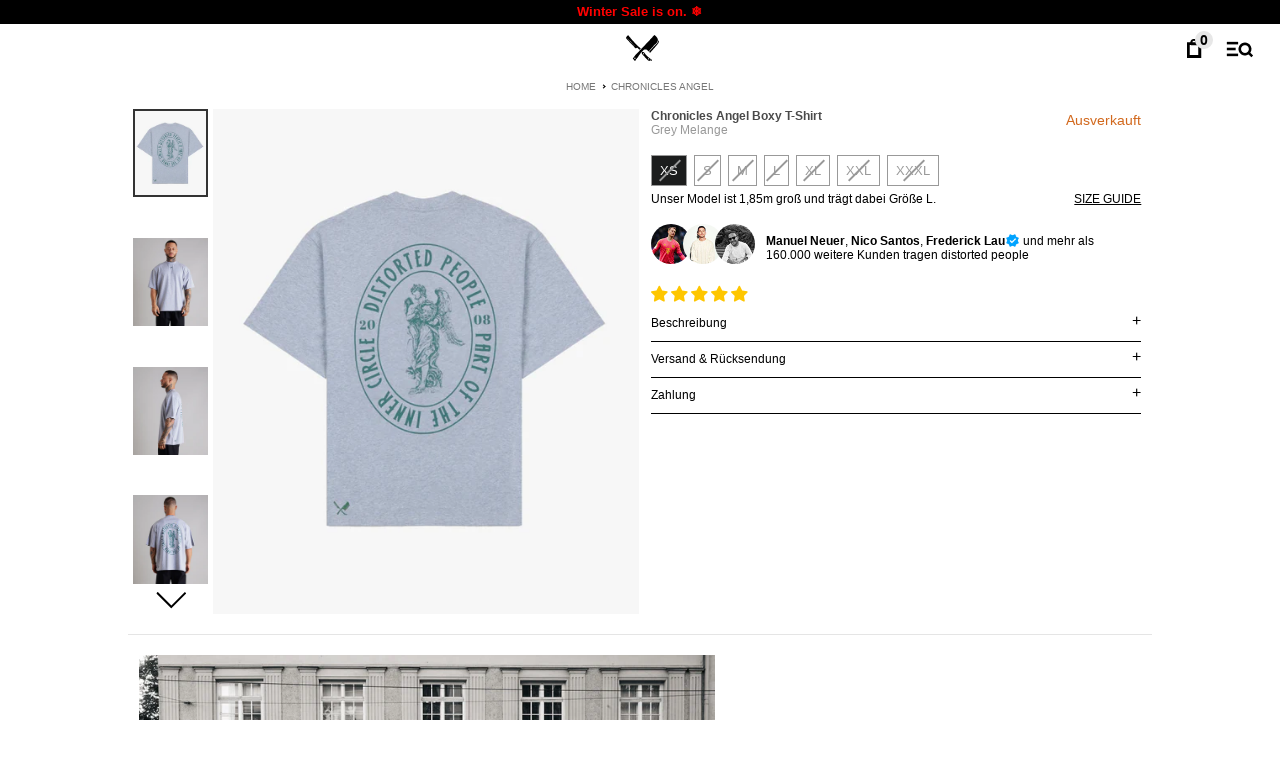

--- FILE ---
content_type: text/css
request_url: https://www.distortedpeople.com/cdn/shop/t/1099/assets/theme.css?v=38689843634207786931768201842
body_size: 28437
content:
/** Shopify CDN: Minification failed

Line 27:293 Expected identifier but found "*"
Line 874:34 Unexpected ";"

**/
@charset "UTF-8";
/*============================================================================
  distorted people | Built with Slate
    - You cannot use native CSS/Sass @imports in this file without a build script
==============================================================================*/

/* @import url('settings/variables.scss.liquid') */

/*================ COMMON ================*/
/*
*
* Gridlock - A CSS responsive grid system [12 column - Desktop standard]
* @author Ben Plum
* @version 0.2.0
*
* Copyright © 2013 Ben Plum <mr@benplum.com>
* Released under the MIT License <http://www.opensource.org/licenses/mit-license.php>
*/

/* !Defaults */
.gridlock .row [class*="desktop-"].padded { margin-left: 0; margin-right: 0; padding-left: 1.0416666666666667%; padding-right: 1.0416666666666667%; -webkit-box-sizing: content-box; -moz-box-sizing: content-box; -ms-box-sizing: content-box; -o-box-sizing: content-box; box-sizing: content-box; *behavior: none; }

/* !Desktop - Default, 12 column, 1220 + 960 (min 980), IE Standard */
.gridlock .row .desktop-1  { width: 6.25%; }
.gridlock .row .desktop-4  { width: 31.25%; }
.gridlock .row .desktop-9  { width: 72.9166666666666667%; }
.gridlock .row .desktop-11 { width: 89.5833333333333333%; }

/* Push Cells */
.gridlock .row .desktop-push-1  { margin-left: 9.375%; }
.gridlock .row .desktop-push-3  { margin-left: 26.0416666666666667%; }
.gridlock .row .desktop-push-4  { margin-left: 34.375%; }
.gridlock .row .desktop-push-5  { margin-left: 42.7083333333333334%; }
.gridlock .row .desktop-push-6  { margin-left: 51.0416666666666667%; }
.gridlock .row .desktop-push-7  { margin-left: 59.375%; }
.gridlock .row .desktop-push-8  { margin-left: 67.7083333333334%; }
.gridlock .row .desktop-push-9  { margin-left: 76.0416666666668%; }
.gridlock .row .desktop-push-10 { margin-left: 84.375%; }
.gridlock .row .desktop-push-11 { margin-left: 92.7083333333335%; }

/* Center Cells */
.gridlock .row [class*="desktop-"].center { margin-left: auto; margin-right: auto; }

/* !Generic, fractions */
.gridlock .row .desktop-third { width: 31.25%; }
.gridlock .row .desktop-half { width: 47.9166666666666667%; }
.gridlock .row .desktop-full { width: 97.9166666666666667%; }

.gridlock .row .desktop-push-third { margin-left: 34.375%; }
.gridlock .row .desktop-push-half { margin-left: 51.0416666666666667%; }

/* !Desktop - Max, 12 column, 1200 (min 1221) */
@media screen and (min-width: 1221px) {
  .gridlock .row .max-1  { width: 6.25%; }
  .gridlock .row .max-2  { width: 14.5833333333333333%; }
  .gridlock .row .max-3  { width: 22.9166666666666667%; }
  .gridlock .row .max-4  { width: 31.25%; }
  .gridlock .row .max-5  { width: 39.5833333333333333%; }
  .gridlock .row .max-6  { width: 47.9166666666666667%; }
  .gridlock .row .max-7  { width: 56.25%; }
  .gridlock .row .max-8  { width: 64.5833333333333333%; }
  .gridlock .row .max-9  { width: 72.9166666666666667%; }
  .gridlock .row .max-10 { width: 81.25%; }
  .gridlock .row .max-11 { width: 89.5833333333333333%; }
  .gridlock .row .max-12 { width: 97.9166666666666667%; }

  /* Push Cells */
  .gridlock .row .max-push-1  { margin-left: 9.375%; }
  .gridlock .row .max-push-2  { margin-left: 17.7083333333333333%; }
  .gridlock .row .max-push-3  { margin-left: 26.0416666666666667%; }
  .gridlock .row .max-push-4  { margin-left: 34.375%; }
  .gridlock .row .max-push-5  { margin-left: 42.7083333333333334%; }
  .gridlock .row .max-push-6  { margin-left: 51.0416666666666667%; }
  .gridlock .row .max-push-7  { margin-left: 59.375%; }
  .gridlock .row .max-push-8  { margin-left: 67.7083333333334%; }
  .gridlock .row .max-push-9  { margin-left: 76.0416666666668%; }
  .gridlock .row .max-push-10 { margin-left: 84.375%; }
  .gridlock .row .max-push-11 { margin-left: 92.7083333333335%; }
}

@media screen and ( min-width: 980px ) {
  .gridlock .row .contained.desktop-1 {
    width: 8.33333333%;
  }
  .gridlock .row .contained.desktop-2 {
    width: 16.66666667%;
  }
  .gridlock .row .contained.desktop-4 {
    width: 33.33333333%;
  }
  .gridlock .row .contained.desktop-5 {
    width: 41.66666667%;
  }
  .gridlock .row .contained.desktop-7 {
    width: 58.33333333%;
  }
  .gridlock .row .contained.desktop-9 {
    width: 75%;
  }
  .gridlock .row .contained.desktop-11 {
    width: 91.66666667%;
  }
}  

/* !Tablet, 6 column, 720 (min 739) */
@media screen and (min-width: 739px) and (max-width: 980px) {
  .gridlock .row [class*="desktop-push-"] { margin-left: 1.0416666666666667%; margin-right: 1.0416666666666667%; }

  .gridlock .row .tablet-1 { width: 14.5833333333333333%; }
  .gridlock .row .tablet-2 { width: 31.25%; }
  .gridlock .row .tablet-4 { width: 64.5833333333333333%; }
  .gridlock .row .tablet-5 { width: 81.25%; }

  /* Push Cells */
  .gridlock .row .tablet-push-1 { margin-left: 17.7083333333333333%; }
  .gridlock .row .tablet-push-2 { margin-left: 34.375%; }
  .gridlock .row .tablet-push-3 { margin-left: 51.0416666666666667%; }
  .gridlock .row .tablet-push-4 { margin-left: 67.7083333333334%; }
  .gridlock .row .tablet-push-5 { margin-left: 84.375%; }

  /* !Generic, fractions */
  .gridlock .row .tablet-third { width: 31.25%; }
  .gridlock .row .tablet-full { width: 97.9166666666666667%; }

  .gridlock .row .tablet-push-third { margin-left: 34.375%; }
  .gridlock .row .tablet-push-half { margin-left: 51.0416666666666667%; }

  .gridlock .row .contained.tablet-1 {
    width: 16.66666667%;
  }
  .gridlock .row .contained.tablet-fourth {
    width: 25%;
  }
  .gridlock .row .contained.tablet-2 {
    width: 33.33333333%;
  }
  .gridlock .row .contained.tablet-3 {
    width: 50%;
  }
  .gridlock .row .contained.tablet-4 {
    width: 66.66666667%;
  }
  .gridlock .row .contained.tablet-5 {
    width: 83.33333333%;
  }
  .gridlock .row .contained.tablet-three-fourths {
    width: 75%;
  }
}

/* !Mobile, 3 column, 300 + 480 (max 740) */
@media screen and (max-width: 740px) {
  .gridlock .row [class*="desktop-push-"], 
  .gridlock .row [class*="tablet-push-"] { margin-left: 1.0416666666666667%; margin-right: 1.0416666666666667%; }

  .gridlock .row .mobile-2 { width: 64.5833333333333333%; }
  .gridlock .row .mobile-3 { width: 97.9166666666666667%; }

  /* Push Cells */
  .gridlock .row .mobile-push-1 { margin-left: 34.375%; }
  .gridlock .row .mobile-push-2 { margin-left: 67.7083333333334%; }

  /* !Generic, fractions */
  .gridlock .row .mobile-third { width: 31.25%; }
  .gridlock .row .mobile-half { width: 47.9166666666666667%; }
  .gridlock .row .mobile-full { width: 97.9166666666666667%; }

  .gridlock .row .mobile-push-third { margin-left: 34.375%; }
  .gridlock .row .mobile-push-half { margin-left: 51.0416666666666667%; }

  .gridlock .row .contained.mobile-1 {
    width: 33.33333333%;
  }
  .gridlock .row .contained.mobile-2 {
    width: 66.66666667%;
  }
  .gridlock .row .contained.mobile-3 {
    width: 100%;
  }
  
}

/* !Mobile - Min, 300 (max 500) */
@media screen and (max-width: 500px) {
  .gridlock .row .min-full { width: 97.9166666666666667%; }
}

.gridlock .row [class*="all-"].contained,
.gridlock .row [class*="min-"].contained,
.gridlock .row [class*="max-"].contained {
  margin-left: 0;
  margin-right: 0;
}

/* .no-fouc {visibility: hidden;}*/
.load-wait {
  width: 100%;
  text-align: center;
  margin-top: 100px;
  font-size: 50px;
  color: #ddd;
  margin-bottom: 50px;
}

h5, h6, .h1, .h2, .h3, .h4 {
  font-weight: 900;
  margin-top: 0;
  margin-bottom: 10px;
  line-height: normal; 
  color: #4A4A4A;
  text-transform: capitalize;
  -webkit-font-smoothing: antialiased;
}

h2 a, h3 a, h4 a, h5 a, h6 a { font-weight: inherit; color: #000000; }
.h1 { font-size: 20px; color: #4a4a4a; text-transform: uppercase; }
.h2 { font-size: 18px; font-weight: 400; text-transform: capitalize; }
.h3 { font-size: 14px; }
.h4 { font-size: 14px; }
h5,.h5 { font-size: 14px; }

h5, h6, dl, hr, ol, pre, table, address { margin-bottom: 10px; }

.section-title h1, .section-title h2 {
  margin: 0;
}

em { font-style:italic; }
pre { font-family: "Courier New", Courier, monospace; font-size: 16px; font-weight:bold; }

.text-left { text-align: left; }

.text-right { text-align: right; }

a { 
  -webkit-transition:color 0.3s ease-in;
  -moz-transition:color 0.3s ease-in;
  -o-transition:color 0.3s ease-in;
  transition:color 0.3s ease-in;
}
a:hover { text-decoration: none;}
a:visited { text-decoration: none; }
a:focus { outline: none; }

/* .row hr, .row p, .row ul, .row ol, .row dl, .row pre, .row address, .row table, .row form {margin-bottom: 1.6em;} */

ol { padding: 0; margin-left: 0; margin-bottom: 20px; text-indent: 0; list-style-position: inside; }
.sitemap li ol,.sitemap li ul {padding-left: 20px;padding-top:11px}
blockquote {
  margin: 160px 0 200px;
}
blockquote p{
  font-size: 3.5rem;
  font-weight: 900;
  width: 100%;
  line-height:1.2;
}
blockquote cite {
   font-size: 2rem;
  display:block;
  text-align:right;
  width:100%;
      font-style: italic;
    margin-top: 30px;
    line-height: 1;
}

h3.big {
  font-size:2.5rem;
  color: #000;
  margin-bottom: 2rem;
}
.left_text{
  width: 80%;
  text-align:justify;
}
.left_text p{
      font-weight: 400;
    font-size: 1.4rem;
    line-height: 1.2;
  margin-bottom:2.5rem;
}
.ltri > div {
  margin-bottom: 120px;
  margin-top: 60px;
}
.rit{
  margin-bottom: 120px;
}
.rit p{
  font-weight: 400;
}
.rit .circle_image{
    width: 300px;
    height: 300px;
    background-size: cover;
    border-radius: 200px;
    display: block;
    margin: 0 auto;
      background-position: center top;
      border: 3px solid #FFF;
}
@media screen and (max-width: 680px) {
  blockquote{
  	padding: 12px;
    margin: 0px 0 120px;
  }
  blockquote p{
    font-size: 2.4rem;
  }
  blockquote cite {
    font-size:1.8rem;
  }
  .rit p{
    padding-left: 12px;
    padding-right: 12px;
  }
  .rit img{
  	max-width:90%;
    width:auto;
  }
}
hr { background:#e5e5e5; border:none; color:#e5e5e5; display:block; height:1px; margin-top: 20px; width:100%;}
.clear {
  clear: both;
  display: block;
  overflow: hidden;
  visibility: hidden;
  width: 0;
  height: 0;
}

.clearfix:after {
  content: ".";
  display: block;
  height: 0;
  clear: both;
  visibility: hidden;
}
/* #Buttons
================================================== */

::-webkit-input-placeholder { /* Chrome/Opera/Safari */
  color: #CCC;
}
::-moz-placeholder { /* Firefox 19+ */
  color: #CCC;
}
:-ms-input-placeholder { /* IE 10+ */
  color: #CCC;
}
:-moz-placeholder { /* Firefox 18- */
  color: #CCC;
}
input::placeholder, textarea::placeholder{
  color: #9a9a9a;
}
.button:hover,
button:hover,
input[type="submit"]:hover,
input[type="reset"]:hover,
input[type="button"]:hover {
  color: #000000;
  background: #FFFFFF;
}

.button.full-width,
button.full-width,
input[type="submit"].full-width,
input[type="reset"].full-width,
input[type="button"].full-width {
  width: 100%;
  padding-left: 0 !important;
  padding-right: 0 !important;
  text-align: center; }

/* Fix for odd Mozilla border & padding issues */
button::-moz-focus-inner,
input::-moz-focus-inner {
  border: 0;
  padding: 0;
}
.button--link {
  background-color: transparent;
  border: none;
  padding: 0;
  font-size: 20px;
}
.button--link:hover {
  background-color: transparent;
}

.button--inv, #update-cart{
  background-color: #FFFFFF;
  color: #000000;
}
.button--inv:hover {
  background-color: #000000;
  color:#FFFFFF;
}
@media screen and (min-width: 1620px) {
  .boxed{
    max-width: 1240px;
  }
}
.alert { color: #e84255!important; }
.highlight { color: #6c91b7}
.embed-container { position: relative; padding-bottom: 56.25%; height: 0; overflow: hidden; max-width: 100%; } .embed-container iframe, .embed-container object, .embed-container embed { position: absolute; top: 0; left: 0; width: 100%; height: 100%; }


/* #Forms
================================================== */

input[type="text"],
input[type="password"],
input[type="email"],
textarea,
select {
  border: 1px solid #ccc;
  padding: 6px 4px;
  outline: none;
  -moz-border-radius: 2px;
  -webkit-border-radius: 2px;
  border-radius: 2px;
  font-size: 13px;
  color: #555;
  margin: 0;
  width: 100%;
  max-width: 100%;
  display: block;
  margin-bottom: 20px;
  background: #fff; }
select {
  padding: 0; }
input[type="text"]:focus,
input[type="password"]:focus,
input[type="email"]:focus,
textarea:focus {
  color: #333;
  -moz-box-shadow: 0 0 3px rgba(0,0,0,.2);
  -webkit-box-shadow: 0 0 3px rgba(0,0,0,.2);
  box-shadow:  0 0 3px rgba(0,0,0,.2); }
textarea {
  min-height: 60px; min-width: 300px; }
legend {
  display: block;
  font-weight: 400;
  margin-bottom: 5px; }
select {
  width: 100%; 
  max-width: 224px;}
input[type="checkbox"] {
  display: inline; }
label span,
legend span {
  font-weight: normal;
  font-size: 13px;
  color: #444; }

::-webkit-input-placeholder { /* WebKit browsers */
  color: #000000;
}
:-moz-placeholder { /* Mozilla Firefox 4 to 18 */
  color: #000000;		
}
::-moz-placeholder { /* Mozilla Firefox 19+ */
  color: #000000;	
}
:-ms-input-placeholder { /* Internet Explorer 10+ */
  color: #000000;		
}		

input[type=text], input[type=password], input[type=email], input[type=url], input[type=number] {
  width: 100%;
  border: 1px solid #e5e5e5;
  padding: 8px 0px;
  margin: 0px;
  margin-bottom: 15px;
  max-width: 100%;
  text-indent: 17px;
  outline: none;
}

textarea {
  width: 100%;
  border: 1px solid #e5e5e5;
  height: 200px;
  margin: 0px;
  margin-bottom: 40px;
  max-width: 100%;	
  padding: 2% 17px;
  outline: none;
}
.select{
  max-width:300px;
}

/* =============== */
/* = HEADER = */
/* =============== */


ul.megamenu li > ul.mega-stack li a { 
  padding: 0! important;  
  text-transform: none! important;
  font-weight: normal;
  font-size: 16px! important;
  line-height: 1.2!important;
}
#main-nav > li > a {
  position: relative;
}
.bannertop ul#cart li a {
  text-transform: uppercase;  
  font-size: 12px;
  color: #ffffff; 
}

.bannertop select.currency-picker {
  font-size: 12px;
  color: #ffffff; 
}
.jdgm-carousel-item__timestamp {
  color: #555;
  opacity: 1;
}

i.icon-shopping-cart {
  margin-left: 5px;
  font-size: 15px;
}

#phantom { visibility: hidden; }

header { 
  width: 100%;
  line-height: 50px;
  top:0;
  z-index: 20;   
  background: #ffffff; 
}

.ignore-this { height: 0! important; display: none! important; }

.coverheader { 
  position: fixed;
}

/* REST OF SITE SCROLLING HEADER BACKGROUND */
.coverheader { 
  background: #ffffff;
}


header ul { margin-bottom: 0; }

#search {
  width: 100%;
  text-align: center;
  margin: 0 auto;
}
#search_popup {
  text-align: center;
}
#search_popup #q {
  text-indent: 0;
  text-align: center;
}
#logo {
  vertical-align: middle;
  display: inline-block;
}

.coverheader #logo a {
  color: #000000;
  line-height: 1;
}


#logo img { 
  vertical-align: middle; 
}


/* NAV ( REST OF SITE ) - not HOMEPAGE */

.nav-container { 
  display: table; 
  text-align: center;
}



ul#main-nav { 
  list-style: none; 
  text-align: right;
  margin-bottom: 0;
  width: 100%;
}


ul#main-nav li { 
  display: inline-block; 
  vertical-align: middle;
  text-transform: uppercase;
}

.site-header__cart-toggle {
  margin-left: 3px!important;
}

/* NO LINK UNDERLINE */
ul#main-nav li a:hover, .nav-container ul#cart li a:hover {
  text-decoration: none;
}

/* DOWNDOWN INDICATOR CHEVRONS */
/*
ul#main-nav li.dropdown > a:after {
  font-family: 'FontAwesome'; 
  content: "\f107";
  margin-left: 10px;
  line-height: inherit;
}
*/

/* DROPDOWN LEVEL 1 */
ul#main-nav li ul.submenu {
  display: none;
  position: absolute;
  z-index: 5;
  -webkit-transition: background-color 1000ms linear;
  -moz-transition: background-color 1000ms linear;
  -o-transition: background-color 1000ms linear;
  -ms-transition: background-color 1000ms linear;
  transition: background-color 1000ms linear;
  width: 200px;
}

/* SHOW DROPDOWN ON HOVER */
ul#main-nav li.dropdown:hover ul.submenu {
  display: block;
}


/* SCROLLING DROPDOWNS */
header ul#main-nav li.dropdown ul.submenu, header ul#main-nav li.dropdown ul.submenu li.nest ul.nested { 
  background: #ffffff; 
  border-left: 0 none;
  border-right: 0 none;  
}

/* REST OF SITE DROPDOWN SCROLLING */
.coverheader ul#main-nav li ul  { 
  background: #ffffff; 
  -webkit-transition: background-color 1000ms linear;
  -moz-transition: background-color 1000ms linear;
  -o-transition: background-color 1000ms linear;
  -ms-transition: background-color 1000ms linear;
  transition: background-color 1000ms linear;
}

/* DROPDOWN LEVEL 1 STYLES */
ul#main-nav li ul.submenu li{
  line-height: 30px! important;
  margin: 0; 
  padding: 0;
  width: 100%;
  white-space: nowrap;
  background: transparent! important;
  min-width: 220px;
  float: left;
}

/* DROPDOWN LEVEL 1 LINK STYLES */
ul#main-nav li ul.submenu li a{
  text-align: left;
  text-transform: none! important;
  font-weight: 200;
  font-size: 16px! important;
}
ul#main-nav li ul.submenu li a.current { border-bottom: 1px solid #666; text-decoration: none; }
/* NESTED MENU */
.submenu li.nest {
  position: relative;
}

/* NESTED MENU INDICATOR */
ul#main-nav li ul.submenu li.nest:after {
  position: absolute;
  top: 0px;
  right: 30px;
  font-family: 'FontAwesome'; 
  content: "\f105";
}

/* VISIBLE NESTED MENU */
.submenu li.nest:hover > ul.nested {
  display: block; 
}

/* HIDDEN NESTED MENU */
.nested {
  display: none;
  position: absolute;
  left: 200px;
  top: 0;  
}

.nested li a {
  text-transform: none! important;
  font-weight: normal;
  font-size: 16px! important;
}


ul.megamenu {
  visibility: hidden;
  opacity: 0;
  position: absolute;
  left: 0;
  z-index: 2;
  line-height: inherit;
  width: 100%;
  margin-top: -5px;
}


/* MEGAMENUS */
ul#main-nav li.dropdown:hover > ul.megamenu { 
  visibility: visible; 
  opacity: 1; 
  -webkit-transition: none;
  -moz-transition: none;
  -ms-transitiom: none; 
  -o-transition: none; 
  transition: none;   
}

.hover-zone{
  position: absolute;
  height: 40px;
  width: 150%;
  bottom: -17px;
  left: -25%;
}

@media screen and (min-width: 1220px) {
  .mega-container { width: 1200px; }
}
@media screen and (max-width: 1220px) {
  .mega-container { width: 960px; }
}
@media screen and (max-width: 980px) {
  .mega-container { width: 720px; }
}
@media screen and (max-width: 740px) {
  .mega-container { display: none; }
}
.megamenu{
  padding-left:1%
}
.mega-container{
  margin-left: 0.5208333333%;
}
/*.mega-container { margin: 0 auto; }*/


/* SCROLLING REST OF SITE */
ul#main-nav li ul.megamenu { 
  background: #ffffff; 
  -webkit-box-shadow: rgba(0, 0, 0, .4) 0 4px 10px -5px;
  box-shadow: rgba(0, 0, 0, .4) 0 4px 10px -5px;
  -moz-transition: all 400ms ease-out;
  -webkit-transition: all 400ms ease-out;
  -o-transition: all 400ms ease-out;
  transition: all 400ms ease-out;
} 

ul.megamenu {
  padding-bottom: 20px;
  padding-top: 20px;
}

ul.megamenu h4 {
  padding: 20px 0 5px;
  font-weight: bold;
  margin-bottom: 10px;
  text-align: left;
  font-size: 14px; 
  text-transform: uppercase;
  letter-spacing: initial;
}

ul.megamenu .mega-container {
  display: flex!important;
  flex-direction: row;
  justify-content: flex-end;
}

ul.megamenu li > ul.mega-stack {
  border-right: 1px solid #333;
  display: inline-block;
  padding: 0 30px;
}
ul.megamenu li > ul.mega-stack:first-child {
  padding-left: 0;
}
ul.megamenu li > ul.mega-stack:last-child {
  border: none;
}

ul.megamenu li > ul.mega-stack li {
  line-height: 15px! important;
  text-align: left! important;
  display: block! important;
  clear: left; 
}


/* SCROLLING REST OF SITE */
.coverheader ul#main-nav li ul.megamenu li > ul.mega-stack li a, .coverheader ul#main-nav li ul.megamenu li > ul.mega-stack li { 
  color: #000000; 
  background: transparent! important;

} 

.coverheader ul#main-nav li ul.megamenu li > ul.mega-stack li a:hover { 
  color: #000000;
} 

.coverheader ul#main-nav li ul.megamenu h4 {
  color: #000000; 
}


/* STATIC REST OF SITE */
 ul#main-nav li ul.megamenu li > ul.mega-stack li a,  ul#main-nav li ul.megamenu li > ul.mega-stack li { 
  color: #000000;
  background: transparent! important;
  font-weight: 400;
}
 ul#main-nav li ul.megamenu li > ul.mega-stack li a.current{
    font-weight: 700; 
 }
#main-nav > li a {
  padding-bottom: 10px;
}
#main-nav > li a.active {
  border-bottom: 2px solid #000;
}
ul#main-nav li ul.megamenu h4 {
  color: #000000! important;
}

.megamenu .product-index img { margin-top: 20px; }

.megamenu img {
  margin-top: 20px;
}

.mega-container .product-index p { min-height: 30px; }
.mega-container .product-index a, .mega-container .product-index .price {
  font-size: 11px! important;
  font-weight: bold;
  line-height: 0;
}
del {font-size:14px;color:#818181};
.mega-container .product-details {
  line-height: 1em;
}

.seek{
  font-size:20px;
  line-height: 65px;
}
.seeks{
  position: relative;
  display: inline-block;
  width: 200px;
  vertical-align: text-top;
  display: inline-block;
  height:25px;
  line-height: 65px;
  margin-right: 12px;
}
.nav-container{font-size:0;}
@media (max-width: 740px) {
  .seeks{
    width: 50px;
    margin-right: 0;
  }
  .nav-container #logo h1 {
    text-align: left!important;
  }
}
.header--search input {
  margin: 0;
}
.header--search input[type="text"] {
  height: 20px;
  line-height: 20px;
  display: inline-block;
  border: none;
  outline: none;
  padding: 3px;
  padding-right: 25px;
  width: 0px;
  position: absolute;
  top: 0;
  right: 0;
  background: none;
  z-index: 3;
  transition: width .4s cubic-bezier(0.23,0.69,0.9,0.55);
  cursor: pointer;
  -webkit-appearance: none;
}
.header--search input[type="text"]:focus {
  border-bottom: 1px solid #BBB;
}
.header--search input[type="text"]:focus {
  width: 700px;
  z-index: 1;
  border-bottom: 1px solid #BBB;
  cursor: text;
  -webkit-appearance: none;
  outline: none;
  box-shadow: none;
  
}
.header--search input[type="submit"] {
  height: 22px;
  width: 22px;
  padding-left: 0;
  padding-top: 17px;
  padding-bottom: 0;
  display: inline-block;
  background-size: 100% 100%;
  background-repeat: no-repeat;
  background-color: transparent;
  text-indent: -10000px;
  border: none;
  position: absolute;
  top: -3px;
  right: 0;
  z-index: 2;
  cursor: pointer;
}
.header--search_desktop {
  display:none;
  width: 450px;
  z-index: 1;
  text-align: left;
  position: absolute;
  right: 0;
  top: 0;
}
.header--search_desktop input {
  height: 40px;
  margin-top: 5px;
  margin-bottom: 0;
}
.header--search_desktop button, .header--search_desktop .search-close {
  position:absolute;
  height: 50px;
  color: #000;
}
.header--search_desktop button {
  right: 44px;
  top:0;
}
.header--search_desktop .search-close {
  right: 10px;
  top: 0;
}

@media screen and (max-width: 1024px) {
  .header--search_desktop {
    width: calc(100vw - 240px);
    right: 0;
  }
  .header--search_desktop button {
    margin-bottom: 0;
  }
}
.seek-mobile .button--link{
  position: absolute;
  right: 20px;
  font-size: 25px;
  height: 45px;
  margin-bottom: 0;
}
.seek-mobile input {
  margin-bottom: 0;
}
.express_text{
  border-bottom: 1px solid #000;
  line-height: 2px;
  margin: 10px 0 20px;
}
.express_text span{
  background-color:#f7f7f7;
  padding:0 5px;
}
#cart .search-results {
  z-index: 8889;
  list-style-type: none;   
  width: 242px;
  margin: 0;
  padding: 0;
  background: #FFFFFF;
  border-radius: 3px;
  -webkit-box-shadow: 0px 4px 7px 0px rgba(0,0,0,0.1);
  box-shadow: 0px 4px 7px 0px rgba(0,0,0,0.1);
  overflow: hidden;
}
#cart .search-results li {
  display: block;
  width: 100%;
  height: 38px;
  margin: 0;
  padding: 0;
  line-height: 38px;
  overflow: hidden;
}
#cart .search-results .title {
  float: left;
  width: 180px;
  padding-left: 8px;
  white-space: nowrap;
  overflow: hidden;
  /* The text-overflow property is supported in all major browsers. */
  text-overflow: ellipsis;
  -o-text-overflow: ellipsis;
  text-align: left;
}
#cart .search-results .thumbnail {
  float: left;
  display: block;
  width: 32px;
  height: 32px;    
  padding: 0;
  text-align: center;
  overflow: hidden;
}
.shifter-navigation .search{
  font-size: 22px;
  margin: 10px 15px 0 15px;
}
#cookiebanner {
  background-color: #FFF;
  font-size: 13px;
}
#cookiebanner a {
  text-decoration: underline;
}
#cookiebanner button {
  margin-bottom: 0;
  padding: 0;
  background-color: transparent;
  border: 0;
  float: right;
  height:25px;
}
#cookiebanner .icon {
  font-size: 1.1em;
}


/* ============================================== */
/* ================ AJAX CART ================ */
/* ============================================== */

.js-drawer-open {
  /* overflow: hidden;*/
  /* height: 100%; */
}

.drawer {
  will-change: transform;
  outline: 0 none;
  display: block;
  position: fixed;
  overflow-y: auto;
  overflow-x: hidden;
  -webkit-overflow-scrolling: touch;
  top: 0;
  bottom: 0;
  padding: 0 15px 15px;
  max-width: 95%;
  z-index: 101;
  color: #000000;
  background-color: #ffffff;
  
}

.js-drawer-open-right .drawer--right {
  display: block;
  -ms-transform: translateX(0);
  -webkit-transform: translateX(0);
  transform: translateX(0);
  -webkit-transition: -webkit-transform 0.2s ease;
          transition: transform 0.2s ease;
  -webkit-box-shadow: rgba(0, 0, 0, .4) 0 4px 10px 5px;
  box-shadow: rgba(0, 0, 0, .4) 0 4px 10px 5px;
  
}
.drawer__header {
  display: table;
  height: 70px;
  width: 100%;
  margin-bottom: 15px;
  border-bottom: 1px solid #e5e5e5;
}

.table-cell { 
  display: table-cell; 
  vertical-align: middle; 
  width: 50%;
}

.drawer__header h3 {
  margin-bottom: 0;
  text-align: left;
  text-transform: uppercase;
}

.drawer__close {
  text-align: right;
  float: right;
  cursor: pointer;
}


.ajaxcart__inner {
  margin-bottom: 30px;
}

.ajaxcart__product {
  position: relative;
  max-height: 500px;
}
.size_table {
  font-weight: 900;
  margin-top: 10px;
  display:block;
}
#CartDrawer {
  right:0;}
#CartDrawer .row {
  padding-bottom: 15px;
  margin-bottom: 15px;
  border-bottom: 1px solid #e5e5e5;
  width: 270px;
}

.ajaxcart__product-image {
  display: block;
  overflow: hidden;
  margin-bottom: 15px;
}

.ajaxcart__product-image img {
  display: block;
  margin: 0 auto;
  max-width: 100%;
}


.ajaxcart__footer.row .additional_checkout_buttons {
    text-align: center;
}


span.fallback-text {
  display: none;
}

input.ajaxcart__qty-num {
  display: inline-block;
  float: left;
  width: 40px;
  height: 40px;
  line-height: 40px;
  border: 1px solid #e5e5e5;
  padding: 0;
  text-align: center;
  -webkit-appearance: none;
  text-indent: 0;
  -moz-appearance: none;
  color: #000000;
  border-left: 0;
  border-right: 0;
  margin-bottom:0;
  background: transparent;
  outline: 0 none;
}

input.js-qty__num {
  float: left;
  display: inline-block;
  width: inherit;
  height: 40px;
  line-height: 40px;
  padding: 0;
  margin: 0;
  border-left: 0;
  border-right: 0;
  text-align: center;
  min-width: inherit;
  max-width: 50px;
  -webkit-appearance: none;
  -moz-appearance: none;
  text-indent: 0;
  outline: 0 none;

}

textarea#CartSpecialInstructions {
  width: 270px! important;
  max-width: 270px;
  min-width: 270px;
}

.drawer .text-right { 
  line-height: 40px;
}

.cart__checkout {
  width: 100%;
}

.ajaxcart__footer.row .text-right {
  line-height: inherit;
}

.ajaxcart__footer.row .text-center {
  clear: left;
}

/* ============================================== */
/* ================ cart.liquid ================ */
/* ============================================== */

#shop-cart { margin-bottom: 50px; }

#cartform { margin-top: 20px; }
.cart-item { display: table-cell; }
.cart-image { display: inline-block; margin-right: 10px; }
.cart-image img { vertical-align: middle; min-width:40px} 
.cart-title { display: inline-block; }

table { 
  width: 100%; 
  border-collapse: collapse; 
  overflow-x: scroll;
}
tfoot p {
  margin-bottom:0}

/* Zebra striping */
/*
tr:nth-of-type(odd) { 
  background-color: #f7f7f7;
}
*/
th { 
  background: #ffffff; 
  font-weight: normal; 
}
td, th { 
  padding: 10px; 
  text-align: left; 
}

input.cart-qty{width:40px;}
#basket-right { text-align: center;  background-color: #f7f7f7; padding: 10px;}
#basket-right p { margin-bottom: 20px; }
#basket-right img { width: 50px; }

#note { margin-top: 10px; }

#cart-notes { margin-top: 00px; margin-bottom: 20px; }


/* ============================================== */
/* ================ index.liquid ================ */
/* ============================================== */

/* ALL HOMEPAGE ELEMENTS */
/*
.homepage-collections, .homepage-products, .homepage-promo, .homepage-instagram, .homepage-blog, .homepage-social, .homepage-content-text { 
  width: 100%; 
  position: relative; 
  padding-top: 30px; 
  padding-bottom: 30px; 
}
*/
.homepage-blog, .homepage-content-text, .homepage-social, .homepage-collections{
  padding-top: 60px;
}
.homepage-content-text, .homepage-social{
  padding-bottom: 60px;
}
.homepage-social #social-icons{
  margin-bottom: 30px;
}
.prod-vendor { text-align: center; }

.collection-block {
  padding-bottom: 30px;
  display: block;
  float: left;
  width: 100%;
}


.collection-carousel .product { margin-bottom: 0; }
.collection-index { position: relative; }
.collection-info {  text-align: center; margin-top: 10px; }
.collection-info h3 { text-transform: uppercase; margin-bottom: 0; }
.collection-info p { margin-bottom: 0; text-transform: uppercase; font-size: 12px; }
.collection-image { padding: 2px; text-align: center; }
/* IMAGE BLOCKS */


section.homepage-promo .pimg { min-height: 1px; }

.promo-inner .button {
  display:inline-block;
}

.homepage-instagram {
  min-height: 100px;
}
#instagram-feed .instagram-image-container {
  position: relative;
  height: 0;
  padding-bottom: 100%;
  background-color: #e2e2e2;
}
#instagram-feed .instagram-image-container a {
  background-size: cover !important;
  background-position: center !important;
  width: 100%;
  height: 100%;
  position: absolute;
  display: block;
/*
  filter: url("data:image/svg+xml;utf8,<svg%20xmlns='http://www.w3.org/2000/svg'><filter%20id='grayscale'><feColorMatrix%20type='matrix'%20values='0.3333%200.3333%200.3333%200%200%200.3333%200.3333%200.3333%200%200%200.3333%200.3333%200.3333%200%200%200%200%200%201%200'/></filter></svg>#grayscale"); 
  filter: grayscale(100%); 
  -webkit-filter: grayscale(100%); 
  -moz-filter: grayscale(100%);
  -ms-filter: grayscale(100%); 
  -o-filter: grayscale(100%);
*/
}
#instagram-feed .instagram-image-container a:hover {
  filter: grayscale(0); /* Current draft standard */
  -webkit-filter: grayscale(0); /* New WebKit */
  -moz-filter: grayscale(0);
  -ms-filter: grayscale(0); 
  -o-filter: grayscale(0);
}
/*
.index img.instagram-image {
  padding: 0;
  margin: 0;
  float: left;
  filter: url("data:image/svg+xml;utf8,<svg%20xmlns='http://www.w3.org/2000/svg'><filter%20id='grayscale'><feColorMatrix%20type='matrix'%20values='0.3333%200.3333%200.3333%200%200%200.3333%200.3333%200.3333%200%200%200.3333%200.3333%200.3333%200%200%200%200%200%201%200'/></filter></svg>#grayscale"); 
  filter: grayscale(100%); 
  -webkit-filter: grayscale(100%);
  -moz-filter: grayscale(100%);
  -ms-filter: grayscale(100%); 
  -o-filter: grayscale(100%);
  filter: gray;   
  opacity: 0.6;
  background-color: grey;
}
*/

.index img.instagram-image:hover {
  filter: none;
  -webkit-filter: grayscale(0);
  opacity: 1;
}
/*
.instagram-image-container {
  display: block;
  height: 0;
  padding-bottom: 100%;
  overflow: hidden;
  margin-bottom: 0px;
}
section.homepage-instagram {
  z-index: 3;
  padding-bottom: 0;
  min-height: 100px;
}
section.homepage-instagram .section-title {
  position: absolute;
  top: 50%;
  left: 50%;
  transform: translateX(-50%) translateY(-50%);
  z-index: 2;
  width: 300px;
  padding: 0;
}
section.homepage-instagram .section-title h2 {
  background-color: rgba(255, 255, 255, 0.6);
}
section.homepage-instagram .section-title h2:hover {
  background-color: #FFFFFF;
}

#instafeed {
  float: left;
  background: #fff;
}
*/

/*.index .page-wrap{
  margin-bottom: 40px;
}*/

/* HOMEPAGE SECTION TITLES */
.index .section-title, .collection-listing .section-title {
  text-align: center;
  float: none! important;
  width: 100%;
  border-bottom: 0;
}

.index .section-title h2, .index .section-title h3, .index .section-title h1, .collection-listing h2 {
  display: inline-block;
  padding: 10px 20px;
  margin-bottom: 0;
}


.social-content {
  text-align: center;
}

ul#social-icons {
  list-style: none;
  margin: 30px 0;
  font-size: 2rem;
}

ul#social-icons li {
  text-align: center;
  display: inline-block;
  margin: 0 10px;
}


input#social-EMAIL {
  border: 0;
  -webkit-appearance: none;
  -moz-appearance: none;
  border-bottom: 1px solid #e5e5e5; 
  font-size: 13px;
  text-transform: uppercase;
  text-indent: 0;
  width: 80%;
  margin: 0 auto;
  height: 40px;
  line-height: 40px;
  padding: 0;
  text-align: center;
}

input#social-subscribe {
  height: 40px;
  line-height: 40px;
  padding: 0;
  margin: 0;
  width: 80%;
  margin-top: 10px;
}

input#social-EMAIL:focus {
  outline:0;
  box-shadow: 0 0 0;
}
.advanced-split .promo-inner:hover img{
   filter: brightness(1.2);
}
.index-section.advanced-split {
  margin-bottom:0;
  min-height:10px;
}


.nl-section .boxed{
  color: white;
  margin-top:5px;
  width: 1390px;
  background-color: #333333;
  padding: 7px;
  opacity: 0;
  -moz-transition: all 700ms ease-out;
  -webkit-transition: all 700ms ease-out;
  -o-transition: all 700ms ease-out;
  transition: all 700ms ease-out;
  -moz-transform: translate3d(0px, 200px, 0px);
  -webkit-transform: translate3d(0px, 200px, 0px);
  -o-transform: translate(0px, 200px);
  -ms-transform: translate(0px, 200px);
  transform: translate3d(0px, 200, 0px);
  -webkit-backface-visibility: hidden;
  -moz-backface-visibility: hidden;
  backface-visibility: hidden;
}
.nl-section .boxed.in-view {
  opacity: 1;
  -moz-transform: translate3d(0px, 0px, 0px);
  -webkit-transform: translate3d(0px, 0px, 0px);
  -o-transform: translate(0px, 0px);
  -ms-transform: translate(0px, 0px);
  transform: translate3d(0px, 0px, 0px);
}
.nl-section .action {
  text-align: right;
}
.nl-section .button, .nl-section h4 {
  margin-bottom: 0;
}
.nl-section h4 {
  line-height: 30px;
  color: #FFFFFF;
  text-transform: none;
}
.nl-section .icon-apple{
  margin-top:-0.3em
}
.nl-section .button .icon path {
  stroke:currentColor!important
}
@media screen and ( max-width: 740px ) {
  .nl-section h4 {
    font-size:14px;
    line-height: 18px;
    margin-bottom: 7px;
  }
  .nl-section .action {
    text-align:center;
  }
  .nl-section .button--inv {
    font-size:12px;
  }
}
@media screen and ( max-width: 1024px ) {
  .nl-section .boxed{
    width: 100%;
  }

}

.nl-signup-form{
  max-width: 405px;
  margin: 0 auto;
}
#footer_signup .nl-signup-form {
  margin: 0;
}
.nl-signup-form input[type=email]{
  width:60%;
  display: inline-block;
  padding: 8px 0;
}
.nl-signup-form button[type=submit]{
  margin-left: -4px;
}
.collection-carousel .overlay-caption {
  position: absolute;
  width: 100%;
  bottom: 0;
  text-align: center;
  max-height: 41px;
  height: 100%;
  padding-top: 4px;
  -webkit-transition: max-height 0.3s linear;
  -moz-transition: max-height 0.3s linear;
  -o-transition: max-height 0.3s linear;
  -ms-transition: max-height 0.3s linear;
  transition: max-height 0.3s linear;
}
.shop-the-look-selector path{
  stroke: #FFF;
}
.collection-carousel .overlay-caption.active{
  height: 100%;
  max-height: 100%;
}

.shop-the-look-carousel {
  display: none;
  position: absolute;
  top: 0;
  left: 0;
  height: 100%;
}
.shop-the-look-carousel img{
  width: auto;
  margin: 0 auto;
}
@media screen and ( max-width: 1024px ) {
  .collection-carousel .overlay-caption h2{
    font-size: 14px;
  }
}
.overlay-caption.active .shop-the-look-selector .icon{
  transform: rotate(180deg);
}
.full-overlay{
  background-size: contain;
  background-repeat: no-repeat;
  position: absolute;
  top: 0;
  left: 0;
  height: 100%;
  width: 100%;
  opacity: 0;
}

.full-overlay:hover{
  background-blend-mode: multiply;
  background-color: #6d91b7;
  opacity: 1;
}
.full-overlay.video:hover{
  background-color: rgba(50,95,161,0.6);
  background-blend-mode: unset;
}
video{
  display: block;
  width: 100%;
  height: auto;
}

@media screen and ( max-width: 680px ) {
  .speaker {
    right: 10px;
    bottom: 10px;
  }
}

/* ============================================== */
/* ================ collection.liquid ================ */
/* ============================================== */

.collection-banner img {
    width: 100%;
}

.product-collection {
  float: none! important;
  text-align: center;
  display: inline-block! important;
  vertical-align: top;
  margin: 0 0.8% 50px! important;
}

.collection-listing {
  text-align: center;
}

.collection-title {
  border-bottom: 2px solid #e5e5e5;
  text-align: center;
}

p.view-full {
  padding: 15px 0;
}

.collection .bigimage {
  max-width: 99.4%;
}

span.prev-prod, span.next-prod {
  min-height: 1px;
}
/*

.active {
  background: #e5e5e5;
}
*/
#related h4, #recommended h4 {
  text-transform: none;
}
#product-cut-compare .cut-description{
    line-height: 1.2;
    font-size: 12px;
    margin-top: 10px;
}
#product-cut-compare .swiper-button-prev{
  left:-22px!important;
  background-size: 15px;
}
#product-cut-compare .swiper-button-next{
  right:-22px!important;
  background-size: 15px;
}
#product-cut-compare li span {
  position: relative;
  left:-5px;
}
#product-cut-compare .featherlight-content{
  max-width: 500px;
}
#product-cut-compare .compare_content{
  display:flex;
  position:relative;
  flex-wrap:wrap;
  align-items: center;
}
#product-cut-compare .compare_content > div{
  margin-bottom:10px;
}
@media screen and (max-width: 740px){
  #product-cut-compare .swiper-button-next{
    right:-13px!important;
  }
  #product-cut-compare .swiper-button-prev{
    left:-13px!important;
  }
}
#desc-menu{font-weight:200; font-size:14px;}
#desc-menu span {font-weight:400;color:#4A4A4A}
#desc-menu li{
  list-style:none;
  padding-left:12px;
  background-repeat: no-repeat;
  background-position:-10px 2px;
  background-size:22px;
  background-image: url("data:image/svg+xml,%3Csvg xmlns='http://www.w3.org/2000/svg' aria-hidden='true' focusable='false' role='presentation' class='icon icon-chevron-right' viewBox='0 0 18 18'%3E%3Cpath fill='none' stroke='currentColor' stroke-miterlimit='10' d='M5.554 15.893L12.446 9 5.554 2.107'/%3E%3C/svg%3E");
}
#desc-menu a:hover{font-weight:400}
@media (max-width: 980px) {#desc-menu,#collection-description{padding-left:20px;padding-right:20px}}
#collection-description { margin-bottom: 20px; font-size:14px;}
#collection-description h2{margin-top:40px}

#collection-description .rte { border-top: 0; margin: 0; padding: 0; }
#collection-description table {margin-top:20px;}
#collection-description table, #collection-description th, #collection-description td {font-weight:200; border: 1px solid #cccccc;} 
#collection-description th{font-weight:400;color:#4A4A4A;background-color:#f7f7f7;}
#collection-description ul{list-style-position:outside;margin-left:20px;font-weight:200;}


@media (min-width: 1024px) {
 
  .shop-the-look-carousel .product-info{
    display:block;
  }
 
}

.product-info form { margin-top: 20px; }
.product-index .single-option-selector { margin: 5px auto 10px; }

.qvimages img { padding: 5px; }

.so { 
  text-transform:uppercase;
  z-index: 4;
  background: #000000;
  color: #ffffff;
  top: 50%;
  left: 50%;
  white-space: nowrap;

}
.soldout{
  opacity: 0.5;
}
.product-modal {
  text-align: center;
  color: #000000;
  padding: 5px;
  display:block;
  width: 60%;
  margin: 0 auto;
  margin-bottom: 8px;
  font-weight: 700;
  -webkit-transition: background-color 0.3s linear, color 0.3s linear;
  -moz-transition: background-color 0.3s linear, color 0.3s linear;
  -o-transition: background-color 0.3s linear, color 0.3s linear;
  -ms-transition: background-color 0.3s linear, color 0.3s linear;
  transition: background-color 0.3s linear, color 0.3s linear;    
  z-index: 5;
  color: #FFF;
}

.product-modal:hover { color: #ffffff! important; background: #000000! important; }
@media (max-width: 480px) {
  .sale-item {
    top: 18px;
    right: -20px
  }
  .product-modal .icon{
    height: 2em;
  }
  .product-modal .qview-text{
    line-height:1;
  }
}

.quick-shop { overflow: hidden; width: 720px; }
.product-quick-view { width: 720px; }
.product-quick-view .product-photos { float: left; width: 48%; margin-right: 1.9%; }
.product-quick-view .product_page__meta { float: left; width: 48%; margin-left: 1.9%; }


@media (max-width: 740px) {
  .product-quick-view { width: 95%; margin: 0 auto; }
  .product-quick-view .product-photos{
    width: 100%;
  }
  .product-quick-view .rte{
    display: none;
  }
/*
  .product-quick-view .product-photos img{
    max-height:400px;
    width: auto;
  }
*/
  .product-quick-view .product_page__meta{
    width:100%;
  }
  .product-quick-view .product_page__meta form {
    padding-top: 15px;
  }
  .product-quick-view h2, .product-quick-view .short-description, .product-quick-view #product-price, .product-quick-view .share-icons, .product-quick-view label{
    text-align: center;
  }
  .featherlight-content{width:98%}
}


/* ===============================================
// Reveal module
// =============================================== */

.product-index:hover .reveal img { opacity: 1; }

.reveal:hover .hidden { 
  z-index: 1;
  opacity: 1;    
}

@media (min-width: 480px) and (max-width: 979px) {
  .reveal .caption { 
    font-size: 11px; 
  }
}


.show { display: none; }

#sidebar h1 { margin-bottom: 20px; }
#sidebar h4 { text-transform: uppercase; padding-bottom: 5px; margin-bottom: 5px; border-bottom: 1px solid #e5e5e5; }
#sidebar ul { list-style-type: none; font-weight: 200;}
#sidebar ul li a.current { border-bottom: 1px solid #666; text-decoration: none; }


#sidebar .selecter {
  margin-bottom: 20px;
}

/*
stores page
*/
.gm-style-iw-d p{font-size:13px;}
  #map-info{height:600px;width:100%;background-color:#f5f5f5;overflow-y:scroll;padding:10px}
  #map-info .map_info__address{padding-bottom:15px;}
  @media screen and (min-width: 981px){
  #map-info::-webkit-scrollbar {
    -webkit-appearance: none;
  }

  #map-info::-webkit-scrollbar:vertical {
      width: 11px;
  }

  #map-info::-webkit-scrollbar:horizontal {
      height: 11px;
  }

  #map-info::-webkit-scrollbar-thumb {
      border-radius: 8px;
      border: 2px solid white; /* should match background, can't be transparent */
      background-color: rgba(0, 0, 0, .5);
  }
  }
  @media screen and (max-width: 980px){
    #map-info{height:auto;overflow:visible}
  }
/* ============================================== */
/* ================ filter.liquid ================ */
/* ============================================== */

.filter-dropdown{
  display:none;
}

#filter-close {
  display:none;
}
#filter-close .icon{
  position: absolute;
  top: 17px;
  right: 20px;
}
.row-filter {
  line-height: 1.8;
}
.row-filter li, .filter-list li, .collection__sorting label{
  list-style: none;
  display: block;
  font-weight: 200;
}
.separator{
  margin-right: 15px;
  border-left: 1px solid #CCCCCC;
}
.filter-list{
  margin-bottom: 0;
}
.filter-handler{
  cursor: pointer;
  display:block;
}
.filter-handler.active .icon{
  transform: rotate(180deg);
}
.button .icon path{
  stroke: #FFFFFF!important;
  -webkit-transition: background 0.3s ease,color 0.3s ease;
     -moz-transition: background 0.3s ease,color 0.3s ease;
       -o-transition: background 0.3s ease,color 0.3s ease;
          transition: background 0.3s ease,color 0.3s ease;
}
.button:hover .icon path{
  stroke: #000000!important;
}


/* ============================================== */
/* ================ product.liquid ================ */
/* ============================================== */

/*
.product-page{
  margin-top: 2rem;
}
*/
  
.single-option-selector {
  border: 1px solid #d5d5d5;
  border-radius: 1px;
  -webkit-appearance: none;
  -moz-appearance: none;
  padding-left: 8px;
  font-size: 13px;
  height: 38px;
  line-height: 36px;
  background: url(/cdn/shop/t/164/assets/select-arrow.png?13370843822453663200) no-repeat right #fff;
}

  .product_page__meta form .single-option-radio label.disabled {
    color: #999;
    border-color:#999
  }
  .single-option-radio label.disabled:before {
    position: absolute;
    content: "";
    left: 50%;
    top: 0;
    bottom: 0;
    border-left: 2px solid;
    border-color: #999;
    -webkit-transform: rotate(45deg);
    -moz-transform: rotate(45deg);
    -ms-transform: rotate(45deg);
    -o-transform: rotate(45deg);
    transform: rotate(45deg);
}
.product_page__meta form.nl-signup-form {
  margin-left:0;
  float:none;
}

.selector-wrapper label { 
  float: left; 
  line-height: 40px;
  min-width: 70px;
}
.shipping-info-sold-out {
    color: #008000;
    font-weight: 900;
}
.zoomContainer{z-index:1;}
img.zoomImg { cursor: move; }

img.zoomImg { background: #ffffff; }


.product_page__meta h5 { text-transform: uppercase; }
.product_extra{
    border-top: 1px solid #e5e5e5;
    margin-top: 20px;
    padding: 20px 0;
  }
  .p_extra{
    display:flex;
    align-items: center;
    margin-bottom:2rem;
  }
  @media screen and (min-width: 741px){
    .p_extra:nth-child(even){
      flex-direction: row-reverse;
    }
  }
  @media screen and (max-width: 740px){
    .p_extra{
      flex-direction: column;
    }
    .p_extra img{padding: 0 20px 10px;}
  }
p.product-note {
  clear: left;
  float: left;
  margin-top: 10px;
  margin-bottom: 10px;  
  width: 100%;
  padding-top: 10px;
  padding-bottom: 10px;  
  text-align: left;
  background: #f8f8f8;
  color: #000000;
  border: 1px solid #e5e5e5; 
  text-indent: 10px;
}
.add.is-adding .loading {
    display:block;
  -webkit-animation:lds-ring 2s infinite linear;
	animation:lds-ring 2s infinite linear;
}
.add.is-adding .btn-act {
    display: none;
}
#AddToCart .icon-logo{height:20px}
.product_page__meta .add.disabled {
    background-color: #AAA;
}
@media screen and (max-width: 680px ) {
#AddToCartForm.fixed {
  position : fixed;
  bottom : 0px;
  left : 0px;
  background-color : white;
  z-index : 9;
  box-shadow : rgb(153, 153, 153) 0px 0px 5px 0px;
  padding : 5px 0px 10px 0px;
}
}

.product_page__meta form label {
  text-transform: uppercase;
  display: none;
  float: left;
  line-height: 42px;
}

/*
.product-add {
  float: left;
}
*/
.product-add label {
  float: left;
  line-height: 44px;
  padding: 0 !important;
  display: inline-block;
}


.quantity-increment {
  border: 1px solid #e5e5e5;
  background: transparent;
  width: 40px;
  height: 40px;
  line-height: 40px;
  padding: 0;
  color: #000000;
  font-weight: 400;
  float: left;
  display: inline-block;
  margin: 0;
  outline: 0 none;
}

#reviews-widget{
  display:none;
  width: 80%;
  min-width: 800px;
}

@media screen and (max-width: 740px ) {
  .product-add { text-align: center }
  .product-add label { 
    width: inherit! important;
    float: none;
  }
  #reviews-widget{
    min-width: 90%;
  }
}

.errors.qty-error {
  color: #cc0000;
  display: inline-block;
  float: left;
  padding: 10px 0 20px;
  margin-bottom: 10px;
  width: 100%;
  font-weight: 400;
  text-align: center;
  text-transform: uppercase;
  border-bottom: 1px solid #eee;
}

.desc { /* padding-top: 20px; */ padding-bottom: 10px;  }
.full-click { display: block; text-align: center; margin-top: 20px; }

#social { float: left; width: 100%; padding-bottom: 10px; }

#back-forth img { margin: 0 5px; vertical-align: middle; }

.backto {
  margin-bottom: 10px;
  display: block;
}

.prev-prod { margin-right: 10px; }
.next-prod { margin-left: 10px; }

.prev-prod, .next-prod {
  display: inline-block;
}

.share-icons a {
  margin: 0 5px;
}

.what-is-it { margin-bottom: 15px; line-height: 42px;}
.what-is-it label { display: inline; margin-right: 10px; }


#product-carousel .product-car {
  padding: 0;
  margin: 5px;
  position: relative;
}

#product-carousel .product-car img {   }

.customNavigation{
  margin: -5px 0 10px;
  text-align: center; 
  position: relative;
}
/* slide-menu */

#mobile-nav {
  z-index: 24;
  display: none;
  transform: translateX(100%);
  max-width: 450px;
}
/*#mnav-controls {
    background-color: #333;
    color: #FFF;
    padding: 5px 10px;
    text-align: center;
  max-width:450px;
  font-size:12px;
    text-transform: uppercase;
  position:fixed;width:100%;display:none; top:0;right:0;z-index:2147483647;
}*/
#mobile-nav .sub:after {
  content: url("data:image/svg+xml,%3Csvg xmlns='http://www.w3.org/2000/svg' aria-hidden='true' focusable='false' role='presentation' class='icon icon-chevron-right' viewBox='0 0 18 18'%3E%3Cpath fill='none' stroke='currentColor' stroke-miterlimit='10' d='M5.554 15.893L12.446 9 5.554 2.107'/%3E%3C/svg%3E");
  /*content:url("data:image/svg+xml,%3Csvg viewBox='0 0 151.95 144.67' xmlns='http://www.w3.org/2000/svg' fill='%237b7b7b'%3E%3Cpath d='m96.82 0h-19.73l55.13 72.09-55.5 72.58h19.73l55.5-72.58z'/%3E%3Cpath d='m58.46 0h-19.73l55.13 72.09-55.5 72.58h19.73l55.5-72.58z'/%3E%3Cpath d='m20.1 0h-19.73l55.13 72.09-55.5 72.58h19.73l55.5-72.58z'/%3E%3C/svg%3E");*/
  display:inline-block;
  margin-left: 10px;
  width:13px;
}

#mobile-nav-footer{
  position:fixed;
  width:100%;
  display:none; 
  z-index:25;
  bottom: 0;
  right: 0;
  width:100%;
  max-width:450px;
}
#mobile-nav-footer .menu-item{
  display: flex;
  justify-content: space-around;
}
#mobile-nav-header {
    display: grid;
    grid-template-columns: 1fr 1fr 1fr 50px;
}
#mobile-nav-footer a{
  padding:5px;
  width: 100%;
  text-align: center;
  font-size:14px;
  border-left:1px solid #fff;
  border-top: 1px solid #fff;
  background-color:#d3d3d3;
}
#mobile-nav-header > div{
  background-color: #d3d3d3;
  border-right:1px solid #FFF;
  padding: 5px;
  text-align: center;
  font-size: 14px;
  cursor:pointer;
}
#mobile-nav-header > div.active{
  background-color:#000;
  color:#FFF;
}
#mobile-nav-header #mobile-nav-close{
  background-color: #FFF;
  color: #000;
}
.slide-menu__slider ul{
  height: calc(100vh - 86px);
}
.slide-menu__slider ul li:last-child{
  padding-bottom:150px;
} 
.slide-menu__submenu--active {
  padding-bottom:60px!important;
  /*overflow-y:scroll; only the actual last active submenu with overflow scroll */
}
#searchbox-mobile-navigation{
  background-image: url("data:image/svg+xml;charset=utf8,%3Csvg xmlns='http://www.w3.org/2000/svg' viewBox='0 0 20 20'%3E%3Cpath fill='rgb(149,167,183)' d='M8 12c-2.21 0-4-1.79-4-4s1.79-4 4-4 4 1.79 4 4-1.79 4-4 4zm9.707 4.293l-4.82-4.82C13.585 10.493 14 9.296 14 8c0-3.313-2.687-6-6-6S2 4.687 2 8s2.687 6 6 6c1.296 0 2.492-.415 3.473-1.113l4.82 4.82c.195.195.45.293.707.293s.512-.098.707-.293c.39-.39.39-1.023 0-1.414z'/%3E%3C/svg%3E");
  background-repeat: no-repeat;
  background-size: 18px 18px;
  background-position: top 10px left 8px;
  padding-left: 22px;
}

#mobile-nav-back {position:absolute; top:5px; left:9px; display:none;cursor:pointer;}

.slide-menu{position:fixed;max-width:100%;height:100vh;top:0;background-color:#FFF;right:0;display:none;overflow:hidden;box-sizing:border-box;transform:translateX(100%);overflow-y:auto;z-index:1000}.slide-menu,.slide-menu .slide-menu__slider{transition:transform 150ms ease-in-out;will-change:transform}.slide-menu .slide-menu__slider{width:100%;transform:translateX(0)}.slide-menu ul{position:relative;width:100%;margin:0;padding-left:0;list-style:none}.slide-menu ul ul{position:absolute;top:0;left:100%;display:none}.slide-menu ul a{display:block}.slide-menu a{cursor:pointer}
.slide-menu.opened{-webkit-box-shadow: rgba(0, 0, 0, .4) 0 4px 10px 5px;box-shadow: rgba(0, 0, 0, .4) 0 4px 10px 5px;}
.slide-menu__slider span {
  margin: 0 5px;
  display:block;
  padding: 5px;
  text-transform: capitalize;
  color: #1c1c1c;
  position:relative;
  border-bottom: 1px solid #d3d3d3;
  font-size: 12px;
}
.slide-menu__slider span:hover{
  background-color:#f7f7f7;
}
.slide-menu__slider span.sub{
  display: flex;
  justify-content: space-between;
}
.slide-menu__slider .active span {
  font-weight: 700;
}
.slide-menu__slider .icon {
  position: absolute;
  right: 0;
  top: 0;
  height: 60px;
  width: 60px;
  margin-top:0;
  display:none;
}
.slide-menu__backlink {
  text-align:center;
  text-transform: capitalize;
  font-size:12px;
  position:relative;
}
.slide-menu__backlink::before{
  content: "";
  position: absolute;
  top: 5px;
  left: 8px;
  background-image:url("data:image/svg+xml;charset=utf-8,%3Csvg%20xmlns%3D'http%3A%2F%2Fwww.w3.org%2F2000%2Fsvg'%20viewBox%3D'0%200%2027%2044'%3E%3Cpath%20d%3D'M0%2C22L22%2C0l2.1%2C2.1L4.2%2C22l19.9%2C19.9L22%2C44L0%2C22L0%2C22L0%2C22z'%20fill%3D'%23000000'%2F%3E%3C%2Fsvg%3E");
  background-size: 14px 14px;
  height: 25px;
  width: 16px;
  background-repeat: no-repeat;
}
.customNavigation a{
  -webkit-user-select: none;
  -khtml-user-select: none;
  -moz-user-select: none;
  -ms-user-select: none;
  user-select: none;
  -webkit-tap-highlight-color: rgba(0, 0, 0, 0);
}

.customNavigation a:hover { cursor: pointer; }

.btn.next {
  border: 1px solid #f7f7f7;
  color: #444;
  padding: 4px 7px;
  font-weight: 100;
  position: absolute;
  right: -30px;
  top: 85px;
}

.btn.prev {
  border: 1px solid #f7f7f7;
  color: #444;
  padding: 4px 7px;
  font-weight: 100;
  position: absolute;
  left: -30px;
  top: 85px;
}

#product-header {
  margin-bottom: 30px;
  text-align: center;
  line-height: 60px;
}

#product-header div {
  min-height: 1px; 
}

#product-header h1 { 
  margin-bottom: 0;
  line-height: 60px;
}

.collection .rte, .index .rte {
  margin-top: 10px;
  margin-bottom: 10px;
}

#mobile-product { display: none; }



.product_page__meta.fixed{
  position: fixed;
  right: 0;
}
.product_page__meta.relative{
  position: relative;
}

.bounce {
    -webkit-animation: bounce 2s infinite;; /* Safari, Chrome and Opera > 12.1 */
       -moz-animation: bounce 2s infinite;; /* Firefox < 16 */
        -ms-animation: bounce 2s infinite;; /* Internet Explorer */
         -o-animation: bounce 2s infinite;; /* Opera < 12.1 */
            animation: bounce 2s infinite;;  
}

@-moz-keyframes bounce {
  0%, 20%, 50%, 80%, 100% {
    -moz-transform: translateY(0);
    transform: translateY(0);
  }
  40% {
    -moz-transform: translateY(-30px);
    transform: translateY(-30px);
  }
  60% {
    -moz-transform: translateY(-15px);
    transform: translateY(-15px);
  }
}
@-webkit-keyframes bounce {
  0%, 20%, 50%, 80%, 100% {
    -webkit-transform: translateY(0);
    transform: translateY(0);
  }
  40% {
    -webkit-transform: translateY(-30px);
    transform: translateY(-30px);
  }
  60% {
    -webkit-transform: translateY(-15px);
    transform: translateY(-15px);
  }
}
@keyframes bounce {
  0%, 20%, 50%, 80%, 100% {
    -moz-transform: translateY(0);
    -ms-transform: translateY(0);
    -webkit-transform: translateY(0);
    transform: translateY(0);
  }
  40% {
    -moz-transform: translateY(-30px);
    -ms-transform: translateY(-30px);
    -webkit-transform: translateY(-30px);
    transform: translateY(-30px);
  }
  60% {
    -moz-transform: translateY(-15px);
    -ms-transform: translateY(-15px);
    -webkit-transform: translateY(-15px);
    transform: translateY(-15px);
  }
}

/**
 * Swiper 4.5.0
 * Most modern mobile touch slider and framework with hardware accelerated transitions
 * http://www.idangero.us/swiper/
 *
 * Copyright 2014-2019 Vladimir Kharlampidi
 *
 * Released under the MIT License
 *
 * Released on: February 22, 2019
 */
.swiper-container{margin:0 auto;position:relative;overflow:hidden;list-style:none;padding:0;z-index:1}.swiper-container-no-flexbox .swiper-slide{float:left}.swiper-container-vertical>.swiper-wrapper{-webkit-box-orient:vertical;-webkit-box-direction:normal;-webkit-flex-direction:column;-ms-flex-direction:column;flex-direction:column}.swiper-wrapper{position:relative;width:100%;height:100%;z-index:1;display:-webkit-box;display:-webkit-flex;display:-ms-flexbox;display:flex;-webkit-transition-property:-webkit-transform;transition-property:-webkit-transform;-o-transition-property:transform;transition-property:transform;transition-property:transform,-webkit-transform;-webkit-box-sizing:content-box;box-sizing:content-box}.swiper-container-android .swiper-slide,.swiper-wrapper{-webkit-transform:translate3d(0,0,0);transform:translate3d(0,0,0)}.swiper-container-multirow>.swiper-wrapper{-webkit-flex-wrap:wrap;-ms-flex-wrap:wrap;flex-wrap:wrap}.swiper-container-free-mode>.swiper-wrapper{-webkit-transition-timing-function:ease-out;-o-transition-timing-function:ease-out;transition-timing-function:ease-out;margin:0 auto}.swiper-slide-invisible-blank{visibility:hidden}.swiper-container-autoheight,.swiper-container-autoheight .swiper-slide{height:auto}.swiper-container-autoheight .swiper-wrapper{-webkit-box-align:start;-webkit-align-items:flex-start;-ms-flex-align:start;align-items:flex-start;-webkit-transition-property:height,-webkit-transform;transition-property:height,-webkit-transform;-o-transition-property:transform,height;transition-property:transform,height;transition-property:transform,height,-webkit-transform}.swiper-container-3d{-webkit-perspective:1200px;perspective:1200px}.swiper-container-3d .swiper-cube-shadow,.swiper-container-3d .swiper-slide,.swiper-container-3d .swiper-slide-shadow-bottom,.swiper-container-3d .swiper-slide-shadow-left,.swiper-container-3d .swiper-slide-shadow-right,.swiper-container-3d .swiper-slide-shadow-top,.swiper-container-3d .swiper-wrapper{-webkit-transform-style:preserve-3d;transform-style:preserve-3d}.swiper-container-3d .swiper-slide-shadow-bottom,.swiper-container-3d .swiper-slide-shadow-left,.swiper-container-3d .swiper-slide-shadow-right,.swiper-container-3d .swiper-slide-shadow-top{position:absolute;left:0;top:0;width:100%;height:100%;pointer-events:none;z-index:10}.swiper-container-3d .swiper-slide-shadow-left{background-image:-webkit-gradient(linear,right top,left top,from(rgba(0,0,0,.5)),to(rgba(0,0,0,0)));background-image:-webkit-linear-gradient(right,rgba(0,0,0,.5),rgba(0,0,0,0));background-image:-o-linear-gradient(right,rgba(0,0,0,.5),rgba(0,0,0,0));background-image:linear-gradient(to left,rgba(0,0,0,.5),rgba(0,0,0,0))}.swiper-container-3d .swiper-slide-shadow-right{background-image:-webkit-gradient(linear,left top,right top,from(rgba(0,0,0,.5)),to(rgba(0,0,0,0)));background-image:-webkit-linear-gradient(left,rgba(0,0,0,.5),rgba(0,0,0,0));background-image:-o-linear-gradient(left,rgba(0,0,0,.5),rgba(0,0,0,0));background-image:linear-gradient(to right,rgba(0,0,0,.5),rgba(0,0,0,0))}.swiper-container-3d .swiper-slide-shadow-top{background-image:-webkit-gradient(linear,left bottom,left top,from(rgba(0,0,0,.5)),to(rgba(0,0,0,0)));background-image:-webkit-linear-gradient(bottom,rgba(0,0,0,.5),rgba(0,0,0,0));background-image:-o-linear-gradient(bottom,rgba(0,0,0,.5),rgba(0,0,0,0));background-image:linear-gradient(to top,rgba(0,0,0,.5),rgba(0,0,0,0))}.swiper-container-3d .swiper-slide-shadow-bottom{background-image:-webkit-gradient(linear,left top,left bottom,from(rgba(0,0,0,.5)),to(rgba(0,0,0,0)));background-image:-webkit-linear-gradient(top,rgba(0,0,0,.5),rgba(0,0,0,0));background-image:-o-linear-gradient(top,rgba(0,0,0,.5),rgba(0,0,0,0));background-image:linear-gradient(to bottom,rgba(0,0,0,.5),rgba(0,0,0,0))}.swiper-container-wp8-horizontal,.swiper-container-wp8-horizontal>.swiper-wrapper{-ms-touch-action:pan-y;touch-action:pan-y}.swiper-container-wp8-vertical,.swiper-container-wp8-vertical>.swiper-wrapper{-ms-touch-action:pan-x;touch-action:pan-x}.swiper-button-next,.swiper-button-prev{position:absolute;top:50%;width:27px;height:27px;margin-top:-22px;z-index:10;cursor:pointer;background-size:27px 44px;background-position:center;background-repeat:no-repeat}.swiper-button-next.swiper-button-disabled,.swiper-button-prev.swiper-button-disabled{opacity:.35;cursor:auto}.swiper-button-prev,.swiper-container-rtl .swiper-button-next{background-image:url("data:image/svg+xml;charset=utf-8,%3Csvg%20xmlns%3D'http%3A%2F%2Fwww.w3.org%2F2000%2Fsvg'%20viewBox%3D'0%200%2027%2044'%3E%3Cpath%20d%3D'M0%2C22L22%2C0l2.1%2C2.1L4.2%2C22l19.9%2C19.9L22%2C44L0%2C22L0%2C22L0%2C22z'%20fill%3D'%23000000'%2F%3E%3C%2Fsvg%3E");left:10px;right:auto}.swiper-button-next,.swiper-container-rtl .swiper-button-prev{background-image:url("data:image/svg+xml;charset=utf-8,%3Csvg%20xmlns%3D'http%3A%2F%2Fwww.w3.org%2F2000%2Fsvg'%20viewBox%3D'0%200%2027%2044'%3E%3Cpath%20d%3D'M27%2C22L27%2C22L5%2C44l-2.1-2.1L22.8%2C22L2.9%2C2.1L5%2C0L27%2C22L27%2C22z'%20fill%3D'%23000000'%2F%3E%3C%2Fsvg%3E");right:10px;left:auto}.swiper-button-prev.swiper-button-white,.swiper-container-rtl .swiper-button-next.swiper-button-white{background-image:url("data:image/svg+xml;charset=utf-8,%3Csvg%20xmlns%3D'http%3A%2F%2Fwww.w3.org%2F2000%2Fsvg'%20viewBox%3D'0%200%2027%2044'%3E%3Cpath%20d%3D'M0%2C22L22%2C0l2.1%2C2.1L4.2%2C22l19.9%2C19.9L22%2C44L0%2C22L0%2C22L0%2C22z'%20fill%3D'%23ffffff'%2F%3E%3C%2Fsvg%3E")}.swiper-button-next.swiper-button-white,.swiper-container-rtl .swiper-button-prev.swiper-button-white{background-image:url("data:image/svg+xml;charset=utf-8,%3Csvg%20xmlns%3D'http%3A%2F%2Fwww.w3.org%2F2000%2Fsvg'%20viewBox%3D'0%200%2027%2044'%3E%3Cpath%20d%3D'M27%2C22L27%2C22L5%2C44l-2.1-2.1L22.8%2C22L2.9%2C2.1L5%2C0L27%2C22L27%2C22z'%20fill%3D'%23ffffff'%2F%3E%3C%2Fsvg%3E")}.swiper-button-prev.swiper-button-black,.swiper-container-rtl .swiper-button-next.swiper-button-black{background-image:url("data:image/svg+xml;charset=utf-8,%3Csvg%20xmlns%3D'http%3A%2F%2Fwww.w3.org%2F2000%2Fsvg'%20viewBox%3D'0%200%2027%2044'%3E%3Cpath%20d%3D'M0%2C22L22%2C0l2.1%2C2.1L4.2%2C22l19.9%2C19.9L22%2C44L0%2C22L0%2C22L0%2C22z'%20fill%3D'%23000000'%2F%3E%3C%2Fsvg%3E")}.swiper-button-next.swiper-button-black,.swiper-container-rtl .swiper-button-prev.swiper-button-black{background-image:url("data:image/svg+xml;charset=utf-8,%3Csvg%20xmlns%3D'http%3A%2F%2Fwww.w3.org%2F2000%2Fsvg'%20viewBox%3D'0%200%2027%2044'%3E%3Cpath%20d%3D'M27%2C22L27%2C22L5%2C44l-2.1-2.1L22.8%2C22L2.9%2C2.1L5%2C0L27%2C22L27%2C22z'%20fill%3D'%23000000'%2F%3E%3C%2Fsvg%3E")}.swiper-button-lock{display:none}.swiper-pagination{position:absolute;text-align:center;-webkit-transition:.3s opacity;-o-transition:.3s opacity;transition:.3s opacity;-webkit-transform:translate3d(0,0,0);transform:translate3d(0,0,0);z-index:10}.swiper-pagination.swiper-pagination-hidden{opacity:0}.swiper-container-horizontal>.swiper-pagination-bullets,.swiper-pagination-custom,.swiper-pagination-fraction{bottom:10px;left:0;width:100%}.swiper-pagination-bullets-dynamic{overflow:hidden;font-size:0}.swiper-pagination-bullets-dynamic .swiper-pagination-bullet{-webkit-transform:scale(.33);-ms-transform:scale(.33);transform:scale(.33);position:relative}.swiper-pagination-bullets-dynamic .swiper-pagination-bullet-active{-webkit-transform:scale(1);-ms-transform:scale(1);transform:scale(1)}.swiper-pagination-bullets-dynamic .swiper-pagination-bullet-active-main{-webkit-transform:scale(1);-ms-transform:scale(1);transform:scale(1)}.swiper-pagination-bullets-dynamic -prev{-webkit-transform:scale(.66);-ms-transform:scale(.66);transform:scale(.66)}.swiper-pagination-bullets-dynamic .swiper-pagination-bullet-active-prev-prev{-webkit-transform:scale(.33);-ms-transform:scale(.33);transform:scale(.33)}.swiper-pagination-bullets-dynamic .swiper-pagination-bullet-active-next{-webkit-transform:scale(.66);-ms-transform:scale(.66);transform:scale(.66)}.swiper-pagination-bullets-dynamic .swiper-pagination-bullet-active-next-next{-webkit-transform:scale(.33);-ms-transform:scale(.33);transform:scale(.33)}.swiper-pagination-bullet{width:8px;height:8px;display:inline-block;border-radius:100%;background:#000;opacity:.2}button.swiper-pagination-bullet{border:none;margin:0;padding:0;-webkit-box-shadow:none;box-shadow:none;-webkit-appearance:none;-moz-appearance:none;appearance:none}.swiper-pagination-clickable .swiper-pagination-bullet{cursor:pointer}.swiper-pagination-bullet-active{opacity:1;background:#000}.swiper-container-vertical>.swiper-pagination-bullets{right:10px;top:50%;-webkit-transform:translate3d(0,-50%,0);transform:translate3d(0,-50%,0)}.swiper-container-vertical>.swiper-pagination-bullets .swiper-pagination-bullet{margin:6px 0;display:block}.swiper-container-vertical>.swiper-pagination-bullets.swiper-pagination-bullets-dynamic{top:50%;-webkit-transform:translateY(-50%);-ms-transform:translateY(-50%);transform:translateY(-50%);width:8px}.swiper-container-vertical>.swiper-pagination-bullets.swiper-pagination-bullets-dynamic .swiper-pagination-bullet{display:inline-block;-webkit-transition:.2s top,.2s -webkit-transform;transition:.2s top,.2s -webkit-transform;-o-transition:.2s transform,.2s top;transition:.2s transform,.2s top;transition:.2s transform,.2s top,.2s -webkit-transform}.swiper-container-horizontal>.swiper-pagination-bullets .swiper-pagination-bullet{margin:0 4px}.swiper-container-horizontal>.swiper-pagination-bullets.swiper-pagination-bullets-dynamic{left:50%;-webkit-transform:translateX(-50%);-ms-transform:translateX(-50%);transform:translateX(-50%);white-space:nowrap}.swiper-container-horizontal>.swiper-pagination-bullets.swiper-pagination-bullets-dynamic .swiper-pagination-bullet{-webkit-transition:.2s left,.2s -webkit-transform;transition:.2s left,.2s -webkit-transform;-o-transition:.2s transform,.2s left;transition:.2s transform,.2s left;transition:.2s transform,.2s left,.2s -webkit-transform}.swiper-container-horizontal.swiper-container-rtl>.swiper-pagination-bullets-dynamic .swiper-pagination-bullet{-webkit-transition:.2s right,.2s -webkit-transform;transition:.2s right,.2s -webkit-transform;-o-transition:.2s transform,.2s right;transition:.2s transform,.2s right;transition:.2s transform,.2s right,.2s -webkit-transform}.swiper-pagination-progressbar{background:rgba(0,0,0,.25);position:absolute}.swiper-pagination-progressbar .swiper-pagination-progressbar-fill{background:#007aff;position:absolute;left:0;top:0;width:100%;height:100%;-webkit-transform:scale(0);-ms-transform:scale(0);transform:scale(0);-webkit-transform-origin:left top;-ms-transform-origin:left top;transform-origin:left top}.swiper-container-rtl .swiper-pagination-progressbar .swiper-pagination-progressbar-fill{-webkit-transform-origin:right top;-ms-transform-origin:right top;transform-origin:right top}.swiper-container-horizontal>.swiper-pagination-progressbar,.swiper-container-vertical>.swiper-pagination-progressbar.swiper-pagination-progressbar-opposite{width:100%;height:4px;left:0;top:0}.swiper-container-horizontal>.swiper-pagination-progressbar.swiper-pagination-progressbar-opposite,.swiper-container-vertical>.swiper-pagination-progressbar{width:4px;height:100%;left:0;top:0}.swiper-pagination-white .swiper-pagination-bullet-active{background:#fff}.swiper-pagination-progressbar.swiper-pagination-white{background:rgba(255,255,255,.25)}.swiper-pagination-progressbar.swiper-pagination-white .swiper-pagination-progressbar-fill{background:#fff}.swiper-pagination-black .swiper-pagination-bullet-active{background:#000}.swiper-pagination-progressbar.swiper-pagination-black{background:rgba(0,0,0,.25)}.swiper-pagination-progressbar.swiper-pagination-black .swiper-pagination-progressbar-fill{background:#000}.swiper-pagination-lock{display:none}.swiper-scrollbar{border-radius:10px;position:relative;-ms-touch-action:none;background:rgba(0,0,0,.1)}.swiper-container-horizontal>.swiper-scrollbar{position:absolute;left:1%;bottom:3px;z-index:50;height:5px;width:98%}.swiper-container-vertical>.swiper-scrollbar{position:absolute;right:3px;top:1%;z-index:50;width:5px;height:98%}.swiper-scrollbar-drag{height:100%;width:100%;position:relative;background:rgba(0,0,0,.5);border-radius:10px;left:0;top:0}.swiper-scrollbar-cursor-drag{cursor:move}.swiper-scrollbar-lock{display:none}.swiper-zoom-container{width:100%;height:100%;display:-webkit-box;display:-webkit-flex;display:-ms-flexbox;display:flex;-webkit-box-pack:center;-webkit-justify-content:center;-ms-flex-pack:center;justify-content:center;-webkit-box-align:center;-webkit-align-items:center;-ms-flex-align:center;align-items:center;text-align:center}.swiper-zoom-container>canvas,.swiper-zoom-container>img,.swiper-zoom-container>svg{max-width:100%;max-height:100%;-o-object-fit:contain;object-fit:contain}.swiper-slide-zoomed{cursor:move}.swiper-lazy-preloader{width:42px;height:42px;position:absolute;left:50%;top:50%;margin-left:-21px;margin-top:-21px;z-index:10;-webkit-transform-origin:50%;-ms-transform-origin:50%;transform-origin:50%;-webkit-animation:swiper-preloader-spin 1s steps(12,end) infinite;animation:swiper-preloader-spin 1s steps(12,end) infinite}.swiper-lazy-preloader:after{display:block;content:'';width:100%;height:100%;background-image:url("data:image/svg+xml;charset=utf-8,%3Csvg%20viewBox%3D'0%200%20120%20120'%20xmlns%3D'http%3A%2F%2Fwww.w3.org%2F2000%2Fsvg'%20xmlns%3Axlink%3D'http%3A%2F%2Fwww.w3.org%2F1999%2Fxlink'%3E%3Cdefs%3E%3Cline%20id%3D'l'%20x1%3D'60'%20x2%3D'60'%20y1%3D'7'%20y2%3D'27'%20stroke%3D'%236c6c6c'%20stroke-width%3D'11'%20stroke-linecap%3D'round'%2F%3E%3C%2Fdefs%3E%3Cg%3E%3Cuse%20xlink%3Ahref%3D'%23l'%20opacity%3D'.27'%2F%3E%3Cuse%20xlink%3Ahref%3D'%23l'%20opacity%3D'.27'%20transform%3D'rotate(30%2060%2C60)'%2F%3E%3Cuse%20xlink%3Ahref%3D'%23l'%20opacity%3D'.27'%20transform%3D'rotate(60%2060%2C60)'%2F%3E%3Cuse%20xlink%3Ahref%3D'%23l'%20opacity%3D'.27'%20transform%3D'rotate(90%2060%2C60)'%2F%3E%3Cuse%20xlink%3Ahref%3D'%23l'%20opacity%3D'.27'%20transform%3D'rotate(120%2060%2C60)'%2F%3E%3Cuse%20xlink%3Ahref%3D'%23l'%20opacity%3D'.27'%20transform%3D'rotate(150%2060%2C60)'%2F%3E%3Cuse%20xlink%3Ahref%3D'%23l'%20opacity%3D'.37'%20transform%3D'rotate(180%2060%2C60)'%2F%3E%3Cuse%20xlink%3Ahref%3D'%23l'%20opacity%3D'.46'%20transform%3D'rotate(210%2060%2C60)'%2F%3E%3Cuse%20xlink%3Ahref%3D'%23l'%20opacity%3D'.56'%20transform%3D'rotate(240%2060%2C60)'%2F%3E%3Cuse%20xlink%3Ahref%3D'%23l'%20opacity%3D'.66'%20transform%3D'rotate(270%2060%2C60)'%2F%3E%3Cuse%20xlink%3Ahref%3D'%23l'%20opacity%3D'.75'%20transform%3D'rotate(300%2060%2C60)'%2F%3E%3Cuse%20xlink%3Ahref%3D'%23l'%20opacity%3D'.85'%20transform%3D'rotate(330%2060%2C60)'%2F%3E%3C%2Fg%3E%3C%2Fsvg%3E");background-position:50%;background-size:100%;background-repeat:no-repeat}.swiper-lazy-preloader-white:after{background-image:url("data:image/svg+xml;charset=utf-8,%3Csvg%20viewBox%3D'0%200%20120%20120'%20xmlns%3D'http%3A%2F%2Fwww.w3.org%2F2000%2Fsvg'%20xmlns%3Axlink%3D'http%3A%2F%2Fwww.w3.org%2F1999%2Fxlink'%3E%3Cdefs%3E%3Cline%20id%3D'l'%20x1%3D'60'%20x2%3D'60'%20y1%3D'7'%20y2%3D'27'%20stroke%3D'%23fff'%20stroke-width%3D'11'%20stroke-linecap%3D'round'%2F%3E%3C%2Fdefs%3E%3Cg%3E%3Cuse%20xlink%3Ahref%3D'%23l'%20opacity%3D'.27'%2F%3E%3Cuse%20xlink%3Ahref%3D'%23l'%20opacity%3D'.27'%20transform%3D'rotate(30%2060%2C60)'%2F%3E%3Cuse%20xlink%3Ahref%3D'%23l'%20opacity%3D'.27'%20transform%3D'rotate(60%2060%2C60)'%2F%3E%3Cuse%20xlink%3Ahref%3D'%23l'%20opacity%3D'.27'%20transform%3D'rotate(90%2060%2C60)'%2F%3E%3Cuse%20xlink%3Ahref%3D'%23l'%20opacity%3D'.27'%20transform%3D'rotate(120%2060%2C60)'%2F%3E%3Cuse%20xlink%3Ahref%3D'%23l'%20opacity%3D'.27'%20transform%3D'rotate(150%2060%2C60)'%2F%3E%3Cuse%20xlink%3Ahref%3D'%23l'%20opacity%3D'.37'%20transform%3D'rotate(180%2060%2C60)'%2F%3E%3Cuse%20xlink%3Ahref%3D'%23l'%20opacity%3D'.46'%20transform%3D'rotate(210%2060%2C60)'%2F%3E%3Cuse%20xlink%3Ahref%3D'%23l'%20opacity%3D'.56'%20transform%3D'rotate(240%2060%2C60)'%2F%3E%3Cuse%20xlink%3Ahref%3D'%23l'%20opacity%3D'.66'%20transform%3D'rotate(270%2060%2C60)'%2F%3E%3Cuse%20xlink%3Ahref%3D'%23l'%20opacity%3D'.75'%20transform%3D'rotate(300%2060%2C60)'%2F%3E%3Cuse%20xlink%3Ahref%3D'%23l'%20opacity%3D'.85'%20transform%3D'rotate(330%2060%2C60)'%2F%3E%3C%2Fg%3E%3C%2Fsvg%3E")}@-webkit-keyframes swiper-preloader-spin{100%{-webkit-transform:rotate(360deg);transform:rotate(360deg)}}@keyframes swiper-preloader-spin{100%{-webkit-transform:rotate(360deg);transform:rotate(360deg)}}.swiper-container .swiper-notification{position:absolute;left:0;top:0;pointer-events:none;opacity:0;z-index:-1000}.swiper-container-fade.swiper-container-free-mode .swiper-slide{-webkit-transition-timing-function:ease-out;-o-transition-timing-function:ease-out;transition-timing-function:ease-out}.swiper-container-fade .swiper-slide{pointer-events:none;-webkit-transition-property:opacity;-o-transition-property:opacity;transition-property:opacity}.swiper-container-fade .swiper-slide .swiper-slide{pointer-events:none}.swiper-container-fade .swiper-slide-active,.swiper-container-fade .swiper-slide-active .swiper-slide-active{pointer-events:auto}.swiper-container-cube{overflow:visible}.swiper-container-cube .swiper-slide{pointer-events:none;-webkit-backface-visibility:hidden;backface-visibility:hidden;z-index:1;visibility:hidden;-webkit-transform-origin:0 0;-ms-transform-origin:0 0;transform-origin:0 0;width:100%;height:100%}.swiper-container-cube .swiper-slide .swiper-slide{pointer-events:none}.swiper-container-cube.swiper-container-rtl .swiper-slide{-webkit-transform-origin:100% 0;-ms-transform-origin:100% 0;transform-origin:100% 0}.swiper-container-cube .swiper-slide-active,.swiper-container-cube .swiper-slide-active .swiper-slide-active{pointer-events:auto}.swiper-container-cube .swiper-slide-active,.swiper-container-cube .swiper-slide-next,.swiper-container-cube .swiper-slide-next+.swiper-slide,.swiper-container-cube .swiper-slide-prev{pointer-events:auto;visibility:visible}.swiper-container-cube .swiper-slide-shadow-bottom,.swiper-container-cube .swiper-slide-shadow-left,.swiper-container-cube .swiper-slide-shadow-right,.swiper-container-cube .swiper-slide-shadow-top{z-index:0;-webkit-backface-visibility:hidden;backface-visibility:hidden}.swiper-container-cube .swiper-cube-shadow{position:absolute;left:0;bottom:0;width:100%;height:100%;background:#000;opacity:.6;-webkit-filter:blur(50px);filter:blur(50px);z-index:0}.swiper-container-flip{overflow:visible}.swiper-container-flip .swiper-slide{pointer-events:none;-webkit-backface-visibility:hidden;backface-visibility:hidden;z-index:1}.swiper-container-flip .swiper-slide .swiper-slide{pointer-events:none}.swiper-container-flip .swiper-slide-active,.swiper-container-flip .swiper-slide-active .swiper-slide-active{pointer-events:auto}.swiper-container-flip .swiper-slide-shadow-bottom,.swiper-container-flip .swiper-slide-shadow-left,.swiper-container-flip .swiper-slide-shadow-right,.swiper-container-flip .swiper-slide-shadow-top{z-index:0;-webkit-backface-visibility:hidden;backface-visibility:hidden}.swiper-container-coverflow .swiper-wrapper{-ms-perspective:1200px}
.swiper-slide .caption{
    position: absolute;
    bottom: 0;
    right: 0;
    background-color: rgba(0,0,0,.5);
    padding: 2px 6px;
    font-size: 12px;
    line-height: 1;
    color: #fff;
}

#thumbnail-gallery .swiper-button-prev, #thumbnail-gallery .swiper-button-next {
  width:100%;
  background-color:#FFF;
  background-color:rgba(255,255,255,0.8);
  height:28px;
  background-size: 30px 27px;
  right: 50%;
  left:auto;
  transform: translateX(50%);
}

#thumbnail-gallery .swiper-button-prev {
  background-image: url("data:image/svg+xml,%3Csvg enable-background='new 0 0 44 25' viewBox='0 0 44 25' xmlns='http://www.w3.org/2000/svg'%3E%3Cpath d='m22 0 22 22-2.1 2.1-19.9-19.9-19.9 19.9-2.1-2.1z'/%3E%3C/svg%3E");
  top:22px;
  bottom: auto;
}
#thumbnail-gallery .swiper-button-next{
  background-image: url("data:image/svg+xml,%3Csvg enable-background='new 0 0 44 25' viewBox='0 0 44 25' xmlns='http://www.w3.org/2000/svg'%3E%3Cpath d='m22 24.1-22-22 2.1-2.1 19.9 19.9 19.9-19.9 2.1 2.1z'/%3E%3C/svg%3E");
  bottom: 0;
  top: auto;
}
.video-link.video-playing:after,.video-link.video-playing:before{
  display:none;
}

  
/* ============================================== */
/* ================ blog.liquid & page.liquid ================ */
/* ============================================== */

.rte h1 {
  border-bottom: 0! important;
}

#page { clear: left; margin-bottom: 50px;   }
#page.form-left {
    float: right;
}
#page h1 { text-align: center;  padding-bottom: 5px; margin-bottom: 20px; border-bottom: 1px solid #e5e5e5; }
#page h1.page-title { text-align: left! important; }

#page-sidebar h2 { border-bottom: 1px solid #e5e5e5; line-height: 60px; }
#page-sidebar ul { list-style-type: none; }
#page-sidebar ul li {
  display: block;
  margin-bottom: 10px;
  padding-bottom: 5px;
}
.centered-form div#contactFormWrapper {
    margin-top: 20px;
}

#article-loop { margin: 0 auto; width: 100%; min-width: 100%; }
#bside{position:relative;}
#product-loop.loading:before{
  content: "";
    height: 100%;
    width: 100%;
    background-color: rgba(255,255,255,0.5);
    display: block;
    position: absolute;
    z-index: 5;
    left: 0;
  top:0;
}
#product-loop.loading:after{
    content: '';
  z-index:6;
    position: absolute;
    top: 80px;
    left: 50%;
    margin-top: -30px;
    margin-left: -30px;
    width: 50px;
    height: 50px;
    border-radius: 50px;
    border: 5px solid grey;
    border-top-color: black;
    animation: lds-ring 2s linear infinite;
}
.article-index {
  margin: 0 5px 10px;
  border-radius: 0;
  overflow: hidden;
  padding-top: 20px;
}
.prev-prod {
  text-align: left;
}
.next-prod {
  text-align:right;
}
.rte h1, .rte h2, .rte h3, .rte h4, .rte h5{
  text-transform: none;
}
.rte {
    font-weight: 200;
}
.article-info-inner { width: 96%; margin: 0 auto; }

.article-info h2 { letter-spacing: inherit; margin-bottom: 10px; text-align: center; }
.comment-count { float: right; }
.post-tags { clear: left; display: block; text-align: center; }
.article-info p { font-size: 13px; margin-bottom: 0; }
.article-info a { text-decoration: none! important; text-transform: uppercase; }
.article-index .share-icons { text-align: center! important; }
.article-index .readmore { text-align: center! important; }


.share-icons label {
  float: left;
  display: inline-block;
  margin-right: 10px;
}

.share-icons a { display: inline-block; margin-right: 5px;  }

#blog-article .share-icons { text-align: center! important; }


ul#blog-articles, #blog-article { list-style-type: none; display: flex; flex-wrap: wrap; }
.single-article { margin-bottom: 50px; padding-bottom: 10px; float: left; width: 100%; display:flex; flex-direction: column; justify-content: flex-start; box-shadow: rgba(0, 0, 0, 0.1) 0px 20px 25px -5px, rgba(0, 0, 0, 0.04) 0px 10px 10px -5px;}
.single-article .posted { color:#919191;font-weight:400 }
.single-article h3 { text-align: center; margin-bottom:0;}
.article-body{text-align:center; padding:10px 15px;}
.single-article .post-tags { text-align: left; }


#blog-sidebar h2 .icon-rss {
  float: right;
  font-size: 16px;
}

#blog-sidebar #social-icons { font-size: 90%; margin-top: 20px; padding-bottom: 20px; border-bottom: 1px solid #e5e5e5; }
#blog-sidebar #social-icons a { color: #ffffff; }
#blog-sidebar #social-icons a:hover { color: #000000; }


ul#blog-recent li, ul#blog-tags li {
    margin: 10px 0 0 0;
}

#article-body .rte { margin-top: 10px; }
#article-body a {text-decoration:underline}
#article-body p{ font-size: 16px; }

#twitter-card, #facebook-card, #instagram-card { width: 100%; float: left; clear: left; display: block; margin-bottom: 20px; padding-bottom: 20px; /* border-bottom: 1px solid #e5e5e5; */ }
#twitter-card h3, #facebook-card h3, #instagram-card h3 { letter-spacing: inherit; }

#fb-root { display: none; }

/* To fill the container and nothing else */
.fb_iframe_widget, .fb_iframe_widget span, .fb_iframe_widget span iframe[style] {
  width: 100% !important;
}


#page .share-icons { margin-bottom: 20px; text-align: left; margin-top: 20px;  }
#page .share-icons a { margin-right: 10px; }

ul#posts { list-style: none; }
ul#posts li { margin-bottom: 20px; padding-bottom: 0; border-bottom: 1px solid #e5e5e5; }
ul#posts li p { margin-top: 0; }
ul#posts li.tags { padding-bottom: 10px; }

#comments h4 { text-align: center; }

#comments { float: left; padding-top: 20px; margin-top: 20px; width: 100%; }
#comment-form {  }

#comment-form dl {
  clear: left;
  display: block;
  padding-top: 10px;
}

ul#commentlist { margin-top: 20px; list-style-type: none; }
ul#commentlist li { padding: 10px 0; float: left; display: block; width: 100%; margin: 0 0 20px 0; border-bottom: 1px solid #e5e5e5; padding-bottom: 20px; }
ul.disc {
  margin-bottom: 0;
}

.comment-details { margin-bottom: 10px; }
.gravatar { float: left; margin-right: 20px; }
.comment { float: left; }
.comment p { margin-top: 0; }
dl {margin-left:15px;}
dt { font-weight: 400; display:list-item; color:#4A4A4A}
dd { margin-left: 0; font-weight:200; margin-bottom:10px; }

.notice { border: 1px dashed #eee; padding: 5px; background: #F8F8FF; margin: 20px 0; }

.article-content a { display: block; line-height: inherit; }
.readmore { display: inline-block; clear: left; text-align: center;  margin: 10px auto; }
.readmore { color: #ffffff! important; background: #000000! important; padding: 10px 20px; -webkit-transition: background 0.3s ease,color 0.3s ease; -moz-transition: background 0.3s ease,color 0.3s ease; -o-transition: background 0.3s ease,color 0.3s ease; transition: background 0.3s ease,color 0.3s ease; }
.readmore:hover { color: #000000! important; background: #000000! important; text-decoration: none; }



ul#blog-recent, ul#blog-tags { 
  list-style: none; 
  border-bottom: 1px solid #e5e5e5;
  padding-bottom: 20px;
}

/* ============================================== */
/* ================ search.liquid ================ */
/* ============================================== */
.search-content { text-align: center; padding: 10px; }
#search-bar { margin-bottom: 20px; margin-top: 20px; text-align: center;}
#search-bar #q {width: 300px; margin-left: auto; margin-right: auto; }

/* ============================================== */
/* ================ customer accounts ================ */
/* ============================================== */

#customer-wrapper {  margin-bottom: 40px; }
#customer-wrapper p { margin-top: 0! important; margin-bottom: 0! important; }

#forgot_password { margin-bottom: 15px; }
#customer-wrapper form { margin-top: 20px; }
#admin_header { margin-bottom: 30px; }
.view_address p { margin: 0; }
#customer_detail p { margin: 0; }
.address_table { margin-bottom: 20px; }

#order_address {
  clear: both;
  width: 100%;
  margin-bottom: 20px;
}
#customer-wrapper .accordion-tab{
  font-weight: 400;
}
#customer-wrapper .accordion ul{
  list-style: none;
  margin-bottom: 0;
}
#customer-wrapper .accordion a{
  font-weight: 200;
}
#customer-wrapper .accordion li{
  padding-left: 10px;
}
#order_details { margin: 0 auto; }

#create-customer, #customer {
  margin-top: 30px;
}

div#recover-password {
  margin-top: 30px;
}

.action_link {
  display: inline-block;
  margin-bottom: 10px;
}

.action_edit {
  padding: 0 10px;
  border-left: 1px solid #e5e5e5;
  border-right: 1px solid #e5e5e5;
  margin: 0 10px;
}


a#view_address {
  display: block;
  margin-top: 10px;
}

.center { 
  text-align: center;
}
.loginDiv{
  padding: 0!important;
}
table {
  border-spacing: 0;
}
th, td{
  padding: 5px 15px;
  
}
tr.odd{
  background-color: #f7f7f7;
}
td a {
  color: #6e91b7;
}
.order_date, #order_payment {
  margin-bottom: 20px;
}
.customer_address {
  display: block;
  margin-bottom: 20px;
}
/* ============================================== */
/* ================ footer ================ */
/* ============================================== */

footer { position: relative; z-index: 2; }

#footer-wrapper { 
  z-index: 2; 
  clear: left; 
  border-top: 1px solid #dddddd;
  background: #f5f5f5;
  padding: 50px 0;
}
/*

#footer-wrapper p {
  color: #000000;
}
*/

#footer-wrapper .rte {
    margin-top: 30px;
}

#footer-wrapper h4 {
  color: #000000; 
  border-bottom: 1px solid #dddddd;
  padding-bottom: 5px;
  font-size:12px;
}

#footer-wrapper ul {
  list-style: none;
  margin-top: 30px;
}
#footer-wrapper li{
  font-size:13px;
}
#footer-wrapper ul li a {
  color: #000000;
  font-weight: 200;
}

#footer-wrapper ul li a:hover {
  color: #000000;
}

div#footer_signup {
  margin-top: 30px;
}

/*
input#footer-EMAIL {
  width: 60%;
  display: inline-block;
  float: left;
  margin-bottom: 0;
  border: 0;
  border-radius: 0;
  background: #ffffff;
}
*/


input#footer-EMAIL::-webkit-input-placeholder { /* WebKit browsers */
  color: #000000;}
input#footer-EMAIL:-moz-placeholder { /* Mozilla Firefox 4 to 18 */
  color: #000000;}
input#footer-EMAIL::-moz-placeholder { /* Mozilla Firefox 19+ */
  color: #000000;}
input#footer-EMAIL:-ms-input-placeholder { /* Internet Explorer 10+ */
  color: #000000;}	

input#footer-subscribe {
  width: 40%;
  float: left;
  display: inline-block;
  background: #000000;
  color: #ffffff;
  border: 0;
  border-radius: 0;  
  font-weight: normal;
}

input#footer-subscribe:hover {
  background: #000000;
  color: #ffffff; 
}

ul#footer-icons {
  text-align: center;
  margin-top: 30px;
  padding-top: 30px;
  border-top: 1px solid #dddddd;
}

ul#footer-icons li {
  display: inline-block;
  margin: 0 10px;
  width: 30px;
  height: 30px;
  padding: 10px;
}

ul#footer-icons li a {
  font-size: 28px;
  color: #000000;
}

ul#footer-icons li a:hover {
  color: #000000;
}

.credit { 
  text-align: center;
}

.credit p { 
  color: #000000;
  text-transform: uppercase;
  font-size: 11px;
  margin-top: 10px;
}

.credit a {
  color: #000000;
}

.credit img {
  max-width: 50px;
  display: inline-block;
  margin-bottom: 10px;
}

#mc_embed_signup {
  width: 100%;
}

#mce-EMAIL {
  float: left;
  text-align: center;
  text-indent: 0;
}

#mc-embedded-subscribe {
  float: left;
  margin-top: 0;
}

#payment { text-align: center; margin-top: 30px; margin-bottom: 50px; }
#payment img { max-width: 60px; text-align: center;  margin-bottom: 10px; }

#subscribe_popup {
  text-align: center; 
  width: auto;
  display: block;
  margin: 0 auto;
  overflow: hidden;
}

#subs-container {
  margin-top: 30px;
}
#subscribe_popup h3 {
  font-size: 18px;
  margin-bottom: 22px;
}
#subscribe_popup p {
  font-size: 16px;
}
.left.fifty {
  width: 50%;
  float: left;
  display: inline-block;
}

.right.fifty {
  float: left;
  width: 50%;
  display: inline-block;
  padding: 0 0px 0 20px;
  text-align: center;
}

#subscribe_popup ul#footer-icons {
  text-align: center;
  margin-top: 0;
  border-top: 0;
  padding-top: 0;
}

/* ============================================== */
/* ================ globals ================ */
/* ============================================== */

.videoWrapper iframe, .videoWrapper object, .videoWrapper embed { position: absolute; top: 0; left: 0; width: 100%; height: 100%; }



#pagination { clear: left; text-align: center; margin-top: 20px; padding-top: 20px; margin-bottom: 20px;  }
#pagination a { margin: 0 5px;  }
#pagination a:hover { text-decoration: none; }
#pagination .current { border: 2px solid #e5e5e5; padding: 5px 10px; background: transparent; }
#pagination .count { margin-right: 20px; }

.separator { padding-right: 5px; }

.scrollup{
  width:30px;
  height:30px;
  opacity:0.7;
  position:fixed;
  bottom:24%;
  right:10px;
  display:none;
  z-index: 3;
  text-align: center;
}

.scrollup:hover { 
  text-decoration: none; 
}
/*=============== Image Transitions ===================*/
.blur-up {
  -webkit-filter: blur(5px);
  filter: blur(5px);
  transition: filter 400ms, -webkit-filter 400ms;
}

.blur-up.lazyloaded {
  -webkit-filter: blur(0);
  filter: blur(0);
}

.fade-in {
  opacity: 0;
  transition: opacity 250ms ease-out;
}
.fade-in.lazyloaded {
  opacity: 1;
}
/*
.no-js img.lazyload {
	display: none;
}
*/
.additional-checkout-button{
  width: 100%;
}
.additional-checkout-button+.additional-checkout-button{
  margin-left: 0!important;
}
/* Tooltip container */
.tooltip {
    position: relative;
    display: inline-block;
    cursor: pointer;
}
/* Tooltip text */
.tooltip .tooltiptext {
    visibility: hidden;
    width: 120px;
    background-color: #555;
    color: #fff;
    text-align: center;
    padding: 5px 5px;
    border-radius: 6px;

    /* Position the tooltip text */
    position: absolute;
    z-index: 1;
    bottom: 125%;
    left: 50%;
    margin-left: -60px;

    /* Fade in tooltip */
    opacity: 0;
    transition: opacity 0.3s;
}

/* Tooltip arrow */
.tooltip .tooltiptext::after {
    content: "";
    position: absolute;
    top: 100%;
    left: 50%;
    margin-left: -5px;
    border-width: 5px;
    border-style: solid;
    border-color: #555 transparent transparent transparent;
}

/* Show the tooltip text when you mouse over the tooltip container */
.tooltip:hover .tooltiptext {
    visibility: visible;
    opacity: 1;
}
.tooltip.big .tooltiptext {
  width: 400px;
  margin-left:-200px;
}
.badge {
  background-color: #000;
  width: 24px;
  display: inline-block;
  border-radius: 12px;
  height: 24px;
  line-height: 24px;
  color: #FFF;
  text-align: center;
}
/* 
 * Shifter v3.1.2 - 2014-10-28 
 * A jQuery plugin for simple slide-out mobile navigation. Part of the Formstone Library. 
 * http://formstone.it/shifter/ 
 * 
 * Copyright 2014 Ben Plum; MIT Licensed 
 */

.shifter-open {
  overflow: hidden;
}
.shifter-open .shifter-page *,
.shifter-open .shifter-header * {
  pointer-events: none;
}
.shifter-navigation {
  display: none;
  opacity: 0;
}
.shifter-enabled .shifter-page {
  min-height: 100%;
  position: relative;
  z-index: 1;
  background: #ffffff;
  box-shadow: 2px 0 2px rgba(0, 0, 0, 0.15);
  display: block;
  overflow: hidden;
}

.shifter-enabled .shifter-navigation {
  padding-top: 12px;
  width: 270px;
  height: 100%;
  position: fixed;
  top: 0;
  z-index: 0;
  background: #ffffff;
  display: block;
  overflow: auto;
  pointer-events: none;
  will-change: transform;
  -webkit-overflow-scrolling: touch;
  -webkit-transition: -webkit-transform 0.2s ease;
          transition: transform 0.2s ease;
}
.shifter-enabled .shifter-page,
.shifter-enabled .shifter-header,
.shifter-enabled .shifter-navigation {
  -webkit-backface-visibility: hidden;
          backface-visibility: hidden;
}

.shifter-handle {
  font-size: 26px;
  position: relative;
  cursor: pointer;
  display: inline;
  overflow: hidden;
  white-space: nowrap;
  -webkit-user-select: none;
     -moz-user-select: none;
      -ms-user-select: none;
          user-select: none;
}

.shifter-enabled .shifter-navigation {
  -webkit-transform: translate3D(270px, 0, 0);
      -ms-transform: translate3D(270px, 0, 0);
          transform: translate3D(270px, 0, 0);
  z-index: 9;
}


.shifter-open .shifter-navigation {
  opacity: 1;
  right: 0;
  pointer-events: all;
  -webkit-transform: translate3D(0, 0, 0);
      -ms-transform: translate3D(0, 0, 0);
          transform: translate3D(0, 0, 0);
  -webkit-box-shadow: rgba(0, 0, 0, .4) 0 4px 10px 5px;
  box-shadow: rgba(0, 0, 0, .4) 0 4px 10px 5px;

}
.no-csstransforms3d .shifter-enabled.shifter-navigation {
  right: -270px;
}

.no-csstransforms3d .shifter-enabled.shifter-open .shifter-navigation {
  right: 0;
}

.accordion-toggle, .accordion-toggle2 {cursor: pointer; position: relative;}
.accordion-content, .accordion-content2 {display: none;}
.accordion.open .accordion-content { display:block; }
.accordion.closed .accordion-content { display:none; }
.accordion-content.default, .accordion-content2.default {display: block;}
.accordion.grey-bg {
      background-color: #F5F4F0;
    padding: 10px;
    margin-bottom: 10px;
}
.accordion.grey-bg p {
  margin-bottom:0}
.accordion.grey-bg .accordion-tab{
  display: flex;
    justify-content: space-between;
}
.accordion-content ul{
  font-weight:200;
  font-size:12px;
  line-height:1.2;
  margin-left:30px;
  list-style-position:outside;
}

.accordion-content2 li{
  margin-left: 10px;
}
nav.shifter-navigation ul {
  list-style: none;
  margin: 10px 0 0 15px;
}
.fs_step{display:none}
  #fs_step_2 label{
    float:none;
    width: 100%;
    text-align: center;
  }
  #fit-size-lightbox .single-option-radio{
    display: flex;
    justify-content: center;
  }
  #fit-size-lightbox .single-option-radio.vert{
    flex-direction: column;
  }
  #fit-size-lightbox .single-option-radio.vert label{
    width:100%
  }
  #fit-size-lightbox form .single-option-radio label{
    display: flex;
    flex-direction: column;
    align-items: center;
    width:auto;
    text-transform:none;
  }
  #fit-size-lightbox form .single-option-radio label img{
    height:80px;
  }
  .featherlight-back{left:0}
#fit-size-lightbox .featherlight-content{
  min-height:250px;
  text-align:center
}
@media screen and (min-width: 580px) {
    #fit-size-lightbox .featherlight-content {
    min-width:580px;
  }
}
  
  #fit-size-lightbox .fs_title{
    font-size:16px;
    margin:20px 0;
    font-weight:900;
  }
  #fit-size-lightbox label{
    padding:9px;
    margin:10px 10px 0 0;
    border-radius: 4px;
  }
  #fit-size-lightbox .featherlight-close-icon,  #fit-size-lightbox .featherlight-back, #product-cut-compare .featherlight-close-icon{font-size:24px; margin: 12px;}
  #fit-size-lightbox .featherlight-content{padding:40px 25px 0;border-bottom-width:40px;min-height:340px;}
  
.range {
  display: flex;
}
.range__slider{margin-bottom:20px}
.range__slider [type="range"] {
  width: 100%;
  -webkit-appearance: none;
  height: 10px;
  border-radius: 6px;
  background: #f1f1f1;
  outline: none;
  padding: 0;
  margin: 0;
}

/* custom thumb */
.range__slider [type="range"]::-webkit-slider-thumb {
  -webkit-appearance: none;
  appearance: none;
  width: 20px;
  height: 20px;
  border: 2px solid #fff;
  border-radius: 10px;
  background: #000;
  outline: 3px solid #000;
  cursor: pointer;
}

.range__slider [type="range"]::-webkit-slider-thumb:hover {
  background: #000000;
}

.range__slider [type="range"]::-moz-range-thumb {
  width: 20px;
  height: 20px;
  border: 2px solid #fff;
  border-radius: 10px;
  background: #000;
  outline: 3px solid #000;
  cursor: pointer;
}

.range__slider [type="range"]::-moz-range-thumb:hover {
  background: #000000;
}

/* remove border */
input::-moz-focus-inner,
input::-moz-focus-outer {
  border: 0;
}
  #fit-size-result{font-size:40px;font-weight:700;line-height:1.2}
  #fs-actions.available #fs_atc{display:inline-block;margin-top:6px}
  #fs-actions.available #fs_soldout{display:none}
  #fs-actions.unavailable #fs_atc{display:none}
  #fs-actions.unavailable #fs_soldout{display:inline-block}
nav.shifter-navigation ul li{
  margin-top: 10px;
  font-weight: 700;
  text-transform: uppercase;
}
nav.shifter-navigation ul li a, .accordion-toggle {
  color: #000000;
  font-size: 16px;
  line-height: 1.5;
}
nav.shifter-navigation ul li a.current { border-bottom: 1px solid #666; text-decoration: none; }
.accordion-content .sub a{
  color: #555;
  text-transform: capitalize;
  font-weight: 400;
}
.shifter-navigation .accordion-toggle .icon{
  margin-left: 10px;
}
.shifter-navigation input#q {
  margin-left: 10px;
  width: 250px;
}

.shifter-navigation form, .shifter-navigation input#q {
  margin-bottom: 0;
}


/* Clearfix for the .slides element */
.slides:after {content: "\0020"; display: block; clear: both; visibility: hidden; line-height: 0; height: 0;}
html[xmlns] .slides {display: block;}
* html .slides {height: 1%;}

/* No JavaScript Fallback */
/* If you are not using another script, such as Modernizr, make sure you
* include js that eliminates this class on page load */
.no-js .slides > li:first-child {display: block;}
/* onboarding styles for new theme install */

.onboard { background: #eee;fill: rgba(28,29,29,0.3); }
.row.no-blocks .desktop-12 {
  font-size: 15px;
  text-align: center;
  padding: 20px 0;
  border: 1px dashed #eee;
  background: #f7f7f7;
  margin-top: 20px;
  margin-bottom: 50px;
  font-weight: 400;
}

.plax-placehold {
  position: absolute;
  top: 0;
  right: 0;
  bottom: 0;
  left: 0;
}
.plax-placehold .placeholder-svg, .promo-inner .onboard .placeholder-svg {
  fill: rgba(28,29,29,0.1);
  background-color: transparent;
}

.onboard-instagram {
  background: #f9f9f9;
  fill: rgba(28,29,29,0.3);
}
.faq-item {
  margin-bottom: 4rem;
}
.faq-item .accordion:after {
  display: none;
}
.faq-item .accordion.open {
  margin-bottom: 1rem;
}

@media screen and ( max-width: 1220px ) {
  .short-des { display: none; }  
}


@media screen and ( min-width: 1024px ) {
  p.theme-error {
    max-width: 175px;
  }
}


@media screen and ( min-width: 1025px ) {
  .mobile-only { display: none!important;}
}

@media screen and ( max-width: 1024px ) {
  .mobile-hide { display: none!important; }
  ul#cart .seeks{ display: none; }
  .nav-container nav{ display:none; }
  #logo { padding-left: 12px; text-align: left; }
  .index ul#social-icons, ul#social-icons li { text-align: center; }  
  ul#cart {text-align: right;}
  .bannertop ul#cart, .bannertop ul#cart li {
    text-align: center;
  }  
  
  .bannertop { line-height: 40px; }
  .quick-shop { width: 100%; }
  .show { text-align: center; width: 100%; display: block; margin-bottom: 20px; }
  .product-info .rte { display: none; }
  ul#home-icons { text-align: center; }
  #social-area { text-align: center; }
  #BIS_trigger {text-align:center;display:block;margin:0 auto;}
  
  #product-price { text-align: center; }

  .product_page__meta form { margin-top: 0; padding-top: 0; }
  .product_page__meta .add {margin-left: auto; margin-right: auto;}
  .short-form{
    display: block;
    width: 100%;
  }
 
}

/* All Mobile Sizes (devices and browser) */

@media screen and (max-width: 980px) { 
  .collection__filter-container.active {
    transform: translateX(0);
    visibility: visible;
    overflow-y: scroll;
  }
  .collection__filter-container #filter-close {
    display: block;
  }
  .collection__filter-container .filter-title {
    position: absolute;
    top: 0;
    left: 0;
    width: 100%;
    color: #4a4a4a;
    padding: 12px 10px;
    font-weight: 700;
    border-bottom: 1px solid #e5e5e5;
  }
  .collection__filter-container .filter-title strong {
    font-weight: 700;
  }
  .filter-list {
    padding-left: 10px;
  }
  .filter-list li, .row-filter li {
    display: block;
  }
  .collection__filter-container .separator {
    display: none;
  }
  .collection__filter-container .reset-filter {
    display: block;
    padding-left: 10px;
  }

  #product-header h1 { 
    line-height: inherit;
    padding: 15px 0; 
  }


  ul#home-icons { text-align: center; }

  a.scrollup { display: none! important; }
  .mobile-none { display: none! important; }
  ul#main-nav { display: none; }

  .fr { display: none; }

  #content { margin-top: 0; }
  .home-intro { position: relative; }


  section.homepage-promo { padding: 20px 0; }
/*   .product-info { display: none; } */
  .product-info-mobile { display: block; }
  .product-info-mobile h3, .product-info-mobile h4 { letter-spacing: inherit; font-weight: normal; font-size: 12px; }

  .mfirst { clear: left; }


  select{
    max-width:300px;
  }	
  
  button.js-qty__adjust.js-qty__adjust--minus.quantity-increment, input.js-qty__num, button.js-qty__adjust.js-qty__adjust--plus.quantity-increment {
    float: none;
    margin: 0 0px 20px;
    -webkit-appearance: none;
  }

  input.js-qty__num {
    width: 80px! important;
    max-width: 80px;
    margin-left: -3px;
    margin-right: -3px;
  }
  #sidebar label {text-align:left;}  
  td.label{
    text-align: left;
  }
  .selector-wrapper { text-align: center; }

  .ajaxified-cart-feedback.success { text-align: center; }

  .sorting { text-align: center; }

  .posted { text-align: center! important; }
  #blog-sidebar #social-icons { margin-bottom: 20px; }
  ul#blog-recent, ul#blog-tags { text-align: center; }

  .readmore { text-align: center; }

/*   .product-modal { display: none; } */
  ul#cart li.cart-overview:hover #crt { display: none! important; }

  .show { text-align: center; width: 100%; display: block; margin-bottom: 20px; }

  p.product-note { text-align: center; }
  #page-sidebar { margin-top: 20px; text-align: center; }

  #looked-at { display: none; }  

  #cart-notes { display: none; }


  .first { clear: none; }
  .product:nth-child(2n+1) { clear: left; }
  .what-is-it { text-align: center; }


  #basket-right p { text-align: center; }
  #basket-right h4 { font-weight: normal; text-align: center; margin: 20px 0 30px; }


  .address.note {
    text-align: center;
    margin-bottom: 50px;
  }

  p.email.note {
    text-align: center;
  }

  .note.order_date {
    text-align: center;
    margin-bottom: 20px;
  }

  div#order_shipping p, div#order_payment p {
    text-align: center;
  }
  .single-option-selector { margin: 0 auto; }

  #footer-wrapper { text-align: center! important; }
  
}
.featherlight-content {
  max-width:98%;
}
.product-recommendations__list {
  overflow-x: scroll;
  white-space: nowrap;
  min-width: 600px;
}

.product-recommendations__list .product-item {
  display: inline-block;
  width: 33%;
}
.recommendation_footer > div {
  width: 100%;
  display: inline-block;
}
.recommendation_footer .continue {
  display: none ;
  cursor: pointer;
}
.recommendation_footer {
  background-color: #4a4a4a;
  height: 50px;
  line-height: 47px;
  color: #FFF;
  padding: 0 20px;
  margin-top: 30px;
}


.recommendation_footer .button {
  position:relative;
  margin:0;
}
@media screen and (min-width: 480px) {
  .recommendation_footer > div { width: 48%; }
  .recommendation_footer .continue {
    display: inline-block;
  }
}
@media screen and ( max-width: 680px ) {
  .product-recommendations__list {
    min-width: auto;
  }
  .product-recommendations__list .product-item {
    width: auto;
  }
  .product-recommendations__list::-webkit-scrollbar {
    width: 12px;
  }

  .product-recommendations__list:-webkit-scrollbar-track {
    -webkit-box-shadow: inset 0 0 6px #4a4a4a;
    -webkit-border-radius: 10px;
    border: 5px solid #FFFFFF;
    border-radius: 10px;

  }
  .product-recommendations__list::-webkit-scrollbar-thumb {
    -webkit-border-radius: 10px;
    border-radius: 10px;
    border: 5px solid #FFFFFF;
    background: #4a4a4a;
    -webkit-box-shadow: inset 0 0 6px rgba(0, 0, 0, 0.5);
  }
}
.lds-ring {
  display: inline-block;
  position: relative;
  width: 64px;
  height: 64px;
}
.lds-ring div {
  box-sizing: border-box;
  display: block;
  position: absolute;
  width: 51px;
  height: 51px;
  margin: 6px;
  border: 6px solid #4a4a4a;
  border-radius: 50%;
  animation: lds-ring 1.2s cubic-bezier(0.5, 0, 0.5, 1) infinite;
  border-color: #4a4a4a transparent transparent transparent;
}
.lds-ring div:nth-child(1) {
  animation-delay: -0.45s;
}
.lds-ring div:nth-child(2) {
  animation-delay: -0.3s;
}
.lds-ring div:nth-child(3) {
  animation-delay: -0.15s;
}
@keyframes lds-ring {
  0% {
    transform: rotate(0deg);
  }
  100% {
    transform: rotate(360deg);
  }
}
.author{
  text-transform: uppercase;
}
.author:before{
  content: "";
    position: relative;
    display: block;
    height: 2px;
    background-color: black;
    width: 40px;
    text-align: center;
    margin: 8px auto 10px;
}
.flex-center{
      display: flex;
    align-items: center;
      flex-wrap: wrap;
}

/**
 * Featherlight – ultra slim jQuery lightbox
 * Version 1.7.13 - http://noelboss.github.io/featherlight/
 *
 * Copyright 2018, Noël Raoul Bossart (http://www.noelboss.com)
 * MIT Licensed.
**/

html.with-featherlight{overflow:hidden}.featherlight{display:none;position:fixed;top:0;right:0;bottom:0;left:0;z-index:2147483647;text-align:center;white-space:nowrap;cursor:pointer;background:#333;background:rgba(0,0,0,.8)}.featherlight:last-of-type{background:rgba(0,0,0,.8)}.featherlight:before{content:'';display:inline-block;height:100%;vertical-align:middle}.featherlight .featherlight-content{position:relative;text-align:left;vertical-align:middle;display:inline-block;overflow:auto;padding:25px 25px 0;border-bottom:25px solid transparent;/*margin-left:5%;margin-right:5%;*/max-height:95%;background:#fff;cursor:auto;white-space:normal}.featherlight .featherlight-inner{display:block}.featherlight script.featherlight-inner,.featherlight link.featherlight-inner,.featherlight style.featherlight-inner{display:none}.featherlight .featherlight-close-icon, .featherlight-back{position:absolute;z-index:9999;top:0;right:0;line-height:25px;width:25px;cursor:pointer;text-align:center;font-family:Arial,sans-serif;background:#fff;background:rgba(255,255,255,.3);color:#000;border:none;padding:0}.featherlight .featherlight-close-icon::-moz-focus-inner{border:0;padding:0}.featherlight .featherlight-image{width:100%}.featherlight-iframe .featherlight-content{border-bottom:0;padding:0;-webkit-overflow-scrolling:touch}.featherlight iframe{border:none}.featherlight *{-webkit-box-sizing:border-box;-moz-box-sizing:border-box;box-sizing:border-box}@media only screen and (max-width:1024px){.featherlight .featherlight-content{margin-left:0;margin-right:0;max-height:98%;padding:10px 10px 0;border-bottom:10px solid transparent}}@media print{html.with-featherlight>*>:not(.featherlight){display:none}}
.color-boxes{
    display: flex;
    flex-wrap: wrap;
    justify-content: center;
  }
  .color-box{    display: flex;
    flex-direction: column;
    align-items: center;
    min-width:105px;
    min-height:125px;
}
#_ua_bannerAcceptButton {
  background-color: #64bf48;
}
#sec-banner-div .upsell-gdpr-banner-message {
  padding: 35px 0;
}
@media screen and (max-width: 1024px) {
 #_ua_bannerAcceptButton {
  width: 100%;
  text-align: center;
}
#sec-banner-div > div {
  flex-direction: column-reverse;
  width: 100%;
}
#sec-banner-div > div > div {
  margin-left: 0!important;
}

}
#apple-business-chat-widget {
  margin: 15px auto;display:block;position:relative;max-width:500px;
}
#apple-business-chat-widget button {
  background-color:#3080FF;
}
#apple-business-chat-widget svg path {
  fill:#3080FF!important;
}
.caret-down {
    border: solid black;
    border-width: 0 1px 1px 0;
    display: inline-block;
    padding: 3px;
    transform: rotate(45deg);
  	-webkit-transform: rotate(45deg);
  }
.read-more-trigger{
    cursor:pointer;
    font-weight:700;
    color:#d3d3d3;
  position: absolute;
    bottom: 0;
    left: 0;
    width: 100%;
    display: block;
    text-align: center;
  text-transform:lowercase;
  margin-left:0!important;
  margin-right:0!important;
    margin: 0;
    padding-bottom: 10px;
    padding-top: 121px;
    background-image: linear-gradient(to bottom, #ffffff42, white);
    background: rgb(255,255,255);
    background: -moz-linear-gradient(0deg, rgba(255,255,255,1) 30%, rgba(255,255,255,0) 60%);
    background: -webkit-linear-gradient(0deg, rgba(255,255,255,1) 30%, rgba(255,255,255,0) 60%);
    background: linear-gradient(0deg, rgba(255,255,255,1) 30%, rgba(255,255,255,0) 60%);
  }
.desc-index strong{
  font-weight: 700;
  margin-top: 50px;
  display: block;
  margin-bottom: 30px;
}
.desc-index li{
  font-size:12px;
  line-height:1.6;
}
strong.mb10{
  margin-bottom:10px;
}
.list-unstyled{
  list-style: none;
}
a.decorated{
  text-decoration:underline;
}
/* judge.me */
.fit_guide{cursor:pointer; text-decoration:underline; text-transform:uppercase}

@font-face{font-family:'JudgemeIcons';src:url("[data-uri]") format("woff");font-weight:normal;font-style:normal}.jdgm-widget.jdgm-widget{display:block}.jdgm-widget .jdgm-temp-hidden{display:block}.jdgm-lock-scroll{overflow:hidden}.jdgm-clearfix:before,.jdgm-clearfix:after{display:block;content:'';clear:both}.jdgm-ellipsis{white-space:nowrap;overflow:hidden;text-overflow:ellipsis}.jdgm-line-clamp{display:-webkit-box;-webkit-box-orient:vertical;overflow:hidden;text-overflow:ellipsis}.jdgm-divider-top{margin-top:16px;padding-top:16px;border-top:1px solid #eee}.jdgm-preview-badge.jdgm--from-js .jdgm-prev-badge[data-average-rating='0.00']{display:none !important}.jdgm-paginate{width:100%;padding-top:16px;text-align:center}.jdgm-paginate__page{display:inline-block;line-height:1;padding:4px 8px;cursor:pointer;vertical-align:middle}.jdgm-paginate__page.jdgm-curt{font-weight:bold;font-size:150%;pointer-events:none}.jdgm-paginate__first-page,.jdgm-paginate__last-page,.jdgm-paginate__prev-page,.jdgm-paginate__next-page{font-family:'JudgemeIcons';font-weight:bold;font-size:110%;padding:4px}.jdgm-paginate__first-page:before{content:'\e004'}.jdgm-paginate__last-page:before{content:'\e006'}.jdgm-paginate__prev-page:before{content:'\e002'}.jdgm-paginate__next-page:before{content:'\e003'}.jdgm-all-reviews-widget,.jdgm-rev-widg{padding:24px;border:1px solid #eee;margin-top:24px;margin-bottom:24px}.jdgm-rev-widg.jdgm-rev-widg{display:block;clear:both}.jdgm-rev-widg[data-number-of-reviews='0'] .jdgm-rev-widg__summary-stars,.jdgm-rev-widg[data-number-of-reviews='0'] .jdgm-rev-widg__summary-text{display:inline-block}.jdgm-rev-widg[data-number-of-reviews='0'] .jdgm-rev-widg__summary-stars{margin-right:8px}.jdgm-rev-widg[data-number-of-reviews='0'] .jdgm-rev-widg__sort-wrapper{display:none}.jdgm-rev-widg[data-number-of-reviews='0'] .jdgm-paginate{display:none}.jdgm-rev-widg__header:after{display:block;content:'';clear:both}.jdgm-rev-widg__title{margin-bottom:8px}.jdgm-rev-widg__summary{float:left}.jdgm-ask-question-btn,.jdgm-write-rev-link{border:1px solid currentColor;padding:5px 10px;text-align:center;display:inline-block}.jdgm-widget-actions-wrapper ~ .jdgm-rev__br,.jdgm-rev-widg__sort-wrapper ~ .jdgm-rev__br,.jdgm-rev-widg__summary ~ .jdgm-rev__br{clear:both}.jdgm-ask-question-btn{margin-left:8px}.jdgm-rev-widg__sort-wrapper{clear:both}.jdgm-sort-dropdown-wrapper{float:right}.jdgm-sort-dropdown.jdgm-sort-dropdown{-webkit-appearance:none;-moz-appearance:none;appearance:none;display:inline-block;width:auto;padding:0 20px 0 8px;font-size:12px;line-height:2;background:transparent;text-indent:0;border:1px solid #ddd;max-width:100%}.jdgm-sort-dropdown-arrow{margin-left:-16px;display:inline-block;width:0;height:0;border-left:4px solid transparent;border-right:4px solid transparent;border-top:6px solid black}.jdgm-rev-widg__paginate-spinner-wrapper{display:none;margin-top:16px;padding-top:24px;border-top:1px solid #eee}.jdgm-all-reviews-page__wrapper{max-width:80vw;margin-left:auto;margin-right:auto;float:none}.jdgm-all-reviews-page__wrapper .jdgm-branding-footer{display:block;font-family:'Arial', sans-serif;font-size:11px;text-align:center;color:initial;font-weight:300;margin:12px 0 -22px}.jdgm-all-reviews-widget>.jdgm-spinner{margin-top:8px}.jdgm-all-reviews__header:after{content:' ';display:table;clear:both}.jdgm-all-reviews__summary{float:left}.jdgm-all-reviews-page__load-more-wrapper{text-align:center}.jdgm-all-reviews-page__load-more{border:1px solid currentColor;padding:5px 10px;text-align:center;display:inline-block;cursor:pointer}@media only screen and (max-width: 767px){.jdgm-all-reviews-page__wrapper{max-width:90vw}.jdgm-widget-actions-wrapper{width:100%}.jdgm-ask-question-btn,.jdgm-write-rev-link{width:100%;margin-bottom:16px;display:block;margin-left:0}}.ui-tabs.ui-widget .jdgm-rev-widg{border:none;padding:0;margin-top:0}.jdgm-widget.jdgm-widget[data-auto-install="true"],.jdgm-carousel-wrapper[data-auto-install="true"]{display:none}.jdgm-widget .jdgm-review-search.jdgm-review-search{display:block;margin-bottom:12px}.jdgm-widget-actions-wrapper{float:right;text-align:right}.jdgm-histogram{float:left;padding:4px 16px;margin:0 24px;font-size:12px;border-left:1px solid #eee;border-right:1px solid #eee}.jdgm-histogram+.jdgm-rev__br{clear:both}.jdgm-rev-widg[data-number-of-reviews='0'] .jdgm-histogram{display:none}.jdgm-histogram__row{height:16px;line-height:16px;margin-bottom:5px;cursor:pointer;white-space:nowrap}.jdgm-histogram__row[data-frequency='0']{pointer-events:none}.jdgm-histogram__row:last-of-type{margin-bottom:0}.jdgm-histogram__row:hover{opacity:0.6}.jdgm-histogram__row--selected .jdgm-histogram__bar:after{width:100%}.jdgm-histogram__clear-filter{display:none;margin-top:8px;font-size:14px}.jdgm-histogram__star{display:inline-block;vertical-align:middle}.jdgm-histogram__star .jdgm-star{font-size:14px;font-weight:normal;line-height:16px;vertical-align:middle}.jdgm-histogram__bar{position:relative;display:inline-block;width:120px;height:100%;margin:0 2px 0 4px;vertical-align:middle;box-shadow:inset 0 0 1px #666}.jdgm-histogram__bar:after{content:' ';display:block;position:absolute;top:0;left:0;height:100%;width:0;background:#fbcd0a;opacity:0.3;transition:width 0.35s ease}.jdgm-histogram__bar-content{height:100%;font-size:9px;line-height:16px;background:#fbcd0a;box-shadow:inset 0 0 1px #888;-webkit-transition:width .3s ease;transition:width .3s ease}.jdgm-histogram__percentage{display:inline-block;width:32px;vertical-align:middle}.jdgm-histogram__frequency{display:inline-block;margin-left:3px;vertical-align:middle}.jdgm-review-widget--medium .jdgm-histogram{width:100%;margin:16px 0 4px 0;padding:0;border:none}.jdgm-review-widget--small .jdgm-histogram{width:100%;margin:16px 0 4px 0;padding:0;border:none}.jdgm-review-widget--small .jdgm-histogram .jdgm-histogram__bar{width:80px}.jdgm-review-widget--small .jdgm-histogram .jdgm-histogram__star .jdgm-star{padding-right:2px !important}.jdgm-review-widget--small .jdgm-histogram .jdgm-histogram__star .jdgm-star:last-of-type{padding-right:0 !important}@media only screen and (max-width: 768px){.jdgm-histogram{width:100%;margin:16px 0 4px 0;padding:0;border:none}}@media only screen and (max-width: 320px){.jdgm-histogram__bar{width:80px}.jdgm-histogram__star .jdgm-star{padding-right:2px !important}.jdgm-histogram__star .jdgm-star:last-of-type{padding-right:0 !important}}.jdgm-question-form-wrapper,.jdgm-form-wrapper{margin-top:16px;border-top:1px solid #eee}.jdgm-widget label{display:block;width:100%;margin:20px 0 5px 0;font-size:14px;font-size:1rem;line-height:1}.jdgm-widget label.error{width:100%;background:#ff0;margin:0}.jdgm-widget .jdgm-form__inline-label{display:inline-block;margin-right:3px;width:auto}.jdgm-widget input:not([type='submit']){width:100%;min-height:2em;margin:0;border:1px solid #ddd}.jdgm-widget textarea{width:100%;border:1px solid #ddd}.jdgm-widget .jdgm-custom-forms .jdgm-spinner{margin-top:16px}.jdgm-widget .jdgm-cf__quest-label{margin-top:15px}.jdgm-widget .jdgm-cf__required-sym{color:red;font-size:120%;vertical-align:middle}.jdgm-widget label.jdgm-cf__option{margin:0;padding:6px 0}.jdgm-widget input.jdgm-cf-input:not([type='text']){width:auto;margin-right:8px;vertical-align:middle}.jdgm-widget .jdgm-submit-question,.jdgm-widget .jdgm-submit-rev{margin-top:11px}.jdgm-form__title-fieldset>label,.jdgm-form__body-fieldset>label,.jdgm-form__name-fieldset>label{display:inline-block;margin-right:3px;width:auto}.jdgm-form__reviewer-name-format-dropdown-wrapper{position:relative}.jdgm-form__reviewer-name-format-dropdown{-webkit-appearance:none;-moz-appearance:none;appearance:none;background:transparent;border:none;border-bottom:1px solid #ddd;color:#333333;border-radius:0;padding-left:0;padding-bottom:0;padding-top:0;margin-bottom:4px;padding-right:20px;width:auto;max-width:auto;display:inline-block}.jdgm-form__reviewer-name-format-dropdown-arrow{margin-left:-16px;display:inline-block;width:0;height:0;border-left:4px solid transparent;border-right:4px solid transparent;border-top:6px solid black;vertical-align:middle}.jdgm-countdown{font-size:12px;font-size:0.75rem}.jdgm-notification{color:green;font-weight:bold;border-top:1px solid #eee;padding-top:16px;margin-top:16px}.jdgm-form-dynamic-wrapper.jdgm-form-dynamic-wrapper{display:none}.jdgm-form-dynamic-wrapper.jdgm-show{display:block;height:100vh;visibility:visible}.jdgm-form-dynamic-wrapper{position:fixed;top:0;right:0;left:0;bottom:0;z-index:99999999}.jdgm-form-dynamic{position:absolute;transform:translateX(-50%);-ms-transform:translateX(-50%);-webkit-transform:translateX(-50%);-moz-transform:translateX(-50%);-o-transform:translateX(-50%);top:20%;left:50%;height:100%;max-height:420px;width:100%;max-width:500px;background:white;padding:32px;text-align:center;overflow:auto}.jdgm-form-dynamic .jdgm-form-dynamic__next{float:right}.jdgm-form-dynamic .jdgm-form-dynamic__back{float:left}.jdgm-form-dynamic .jdgm-form-dynamic__submit-rev{margin-top:0;float:right;display:none}.jdgm-form-dynamic .jdgm-form-dynamic__row{padding-top:32px;font-size:16px;width:auto;text-align:left;min-width:65%;display:none;max-height:85%;overflow-x:auto}.jdgm-form-dynamic .jdgm-form-dynamic__row label{font-size:18px}.jdgm-form-dynamic .jdgm-form-dynamic__row .jdgm-cf__option{font-size:16px}.jdgm-form-dynamic .jdgm-form-dynamic__row.jdgm-form-dynamic__picture-upload-field{width:100%;text-align:center;padding-top:24px}.jdgm-form-dynamic .jdgm-form-dynamic__row.jdgm-form-dynamic__picture-upload-field label{font-size:24px;font-weight:bold;margin:0 0 16px 0}.jdgm-form-dynamic .jdgm-form-dynamic__row.jdgm-form-dynamic__picture-upload-field .jdgm-picture-fieldset__box{width:24%;margin:8px 8px 0 0}.jdgm-form-dynamic .jdgm-form-dynamic__row.jdgm-form-dynamic__rating-fieldset{padding-top:48px;text-align:center}.jdgm-form-dynamic .jdgm-form-dynamic__row.jdgm-form-dynamic__rating-fieldset label{font-size:24px;font-weight:bold;margin:24px 0}.jdgm-form-dynamic .jdgm-form-dynamic__row.jdgm-form-dynamic__rating-fieldset .jdgm-form-dynamic__rating{font-size:40px}.jdgm-form-dynamic .jdgm-form-dynamic__row.jdgm-form-dynamic__submit-slide{width:90%}.jdgm-form-dynamic .jdgm-form-dynamic__row.jdgm-active,.jdgm-form-dynamic .jdgm-form-dynamic__buttons-row.jdgm-active{display:inline-block}.jdgm-form-dynamic__buttons-row{position:absolute;bottom:25px;left:50px;right:50px;display:none}.jdgm-form-dynamic__row.jdgm-active .jdgm-form-dynamic__submit-rev,.jdgm-form-dynamic__row.jdgm-active .jdgm-form-dynamic__buttons-row{display:inline-block}.jdgm-form-dynamic__title-fieldset>label,.jdgm-form-dynamic__body-fieldset>label{display:inline-block;margin-right:3px;width:auto}@media all and (max-width: 480px){.jdgm-form-dynamic.jdgm-form-dynamic{top:0;height:100%;max-height:100%;min-height:400px;overflow-x:scroll}.jdgm-form-dynamic .jdgm-form-dynamic__row{width:90%}.jdgm-form-dynamic .jdgm-form-dynamic__row .jdgm-cf__option{font-size:14px}.jdgm-widget .jdgm-form-dynamic .jdgm-picture-fieldset__box{min-width:70px}.jdgm-form-dynamic__buttons-row{left:10px;right:10px}}@media all and (max-width: 320px){.jdgm-form-dynamic .jdgm-form-dynamic__row{width:100%}.jdgm-form-dynamic .jdgm-form-dynamic__buttons-row{left:4px;right:4px}}.jdgm-preview-badge--with-link{cursor:pointer}.enforce-center-preview-badge:after{clear:both;content:' ';display:table}.enforce-center-preview-badge .jdgm-prev-badge__stars{float:left;text-align:right;width:49%;width:calc(50% - 3px)}.enforce-center-preview-badge .jdgm-prev-badge__text{float:right;text-align:left;width:49%;width:calc(50% - 3px)}.jdgm-prev-badge.jdgm--waiting-for-batch-done{display:none !important}.jdgm-qa-badge{margin-left:8px;padding-left:8px;border-left:1px solid}.jdgm-qa-badge.jdgm-qa-badge__pos-below{margin-left:0;padding-left:0;border-left:none;display:block}.jdgm-qa-badge__icon{font-family:'JudgemeIcons';padding-right:4px;display:inline-block;vertical-align:middle}.jdgm-qa-badge__icon:before{content:'\e017'}.jdgm-qa-badge__text{display:inline-block;vertical-align:middle}.jdgm-quest,.jdgm-rev{position:relative;overflow:hidden;border-top:1px solid #eee;padding-top:16px;margin-top:16px}.jdgm-quest .jdgm-rev__icon:after,.jdgm-rev .jdgm-rev__icon:after{display:none}.jdgm-quest[data-verified-buyer=true] .jdgm-rev__icon:after,.jdgm-rev[data-verified-buyer=true] .jdgm-rev__icon:after{font-family:'JudgemeIcons';display:block;position:absolute;bottom:0;right:0;font-size:9px;font-weight:bold;border-radius:50%;width:16px;height:16px;line-height:15px;border:1px solid white}.jdgm-rev__header{margin-bottom:5px}.jdgm-rev__header:after{display:block;content:' ';clear:both}.jdgm-rev__icon{position:relative;float:left;width:3.2em;line-height:3.2em;margin-right:12px;text-align:center;border-radius:50%;color:#333333;background-color:#e9e9e9}.jdgm-rev__timestamp{opacity:0.35;margin-left:4px}.jdgm-rev__timestamp+.jdgm-rev__br{padding-bottom:1px}.jdgm-rev__timestamp.jdgm-spinner{display:inline-block;width:18px;height:18px;vertical-align:middle;font-size:0;color:transparent;border-width:2px;border-left-color:#aaa}.jdgm-rev__title{display:block;font-size:110%}.jdgm-rev__author-wrapper{font-weight:bold}.jdgm-rev__location{opacity:0.35}.jdgm-rev__body>p{margin-bottom:16px}.jdgm-rev__body>p:last-of-type{margin-bottom:0}.jdgm-rev__body-read-more{display:none;cursor:pointer}.jdgm-ans__body.is-truncated .jdgm-rev__body-read-more,.jdgm-rev__body.is-truncated .jdgm-rev__body-read-more{display:inline}.jdgm-rev__cf-ans{margin-top:8px}.jdgm-rev__cf-ans:last-of-type{margin-bottom:8px}.jdgm-rev__cf-ans__title{display:block;font-size:90%}.jdgm-cf-bars-wrapper{display:inline-block;font-size:0;margin-right:4px}.jdgm-cf-bar{display:inline-block;width:25px;height:8px;margin:2px 2px 0 0;background:currentColor;opacity:0.1}.jdgm-cf-bar.jdgm--filled{opacity:1}.jdgm-rev__reply{padding:0 16px;border-left:3px solid #ddd;background:#f2f2f2}.jdgm-rev__replier-wrapper{margin:16px 0 0 0;padding-top:8px}.jdgm-rev__reply-content{margin:0;padding-bottom:8px}.jdgm-rev__actions:after{content:'';display:block;clear:both}.jdgm-rev__social{float:left}.jdgm-rev__votes{float:right}.jdgm-rev__social-inner,.jdgm-rev__votes-inner{margin-top:4px;margin-bottom:-4px}.jdgm-rev__thumb-count{margin-right:12px}.jdgm-rev__thumb-count:last-of-type{margin-right:0}.jdgm-rev__share-btn,.jdgm-rev__thumb-btn{display:inline-block;margin-right:4px;text-align:center;font-family:'JudgemeIcons';color:#666;padding:4px 8px;font-size:16px;cursor:pointer}.jdgm-rev__share-btn:hover,.jdgm-rev__thumb-btn:hover{opacity:1}.jdgm-rev__share-btn:first-of-type,.jdgm-rev__thumb-btn:first-of-type{margin-left:-8px}.jdgm-rev__thumb-btn:hover{color:#000}.jdgm-rev__share-fb:before{content:'\e011'}.jdgm-rev__share-fb:hover{color:#3b5998}.jdgm-rev__share-twitter:before{content:'\e012'}.jdgm-rev__share-twitter:hover{color:#1da1f2}.jdgm-rev__share-google:before{content:'\e010'}.jdgm-rev__share-google:hover{color:#dd4b39}.jdgm-rev__share-pinterest:before{content:'\e016'}.jdgm-rev__share-pinterest:hover{color:#e60023}.jdgm-rev__share-linkedin:before{content:'\e015'}.jdgm-rev__share-linkedin:hover{color:#0073b1}.jdgm-rev_thumb-up:before{content:'\e009'}.jdgm-rev_thumb-down:before{content:""}.jdgm-rev__buyer-badge{display:none;padding:3px 7px;font-size:11px;line-height:1;vertical-align:text-top}.jdgm-buyer-badge--top-right .jdgm-rev__timestamp ~ .jdgm-rev__br,.jdgm-buyer-badge--right-of-timestamp .jdgm-rev__timestamp ~ .jdgm-rev__br{display:inline}.jdgm-buyer-badge--top-right .jdgm-rev__buyer-badge-wrapper:after,.jdgm-buyer-badge--right-of-timestamp .jdgm-rev__buyer-badge-wrapper:after{display:block;content:''}.jdgm-buyer-badge--top-right .jdgm-rev__buyer-badge{float:right;font-size:inherit}.jdgm-buyer-badge--removed .jdgm-rev__buyer-badge{display:none !important;visibility:hidden !important}.jdgm-buyer-badge--right-of-timestamp .jdgm-rev__buyer-badge-wrapper{margin-left:4px}.jdgm-buyer-badge--text-only .jdgm-rev__buyer-badge{display:inline;padding:0;font-size:inherit;vertical-align:inherit}.jdgm-rev_all-rev-page-picture-separator{display:inline-block;margin:0 20px;border-left:2px solid #ddd;height:120px}.jdgm-widget .jdgm-picture-fieldset-title{margin:20px 0 5px;font-size:15px;line-height:1}.jdgm-widget .jdgm-picture-fieldset__input{position:absolute;display:inline-block;width:100%;top:0;bottom:0;left:0;right:0;opacity:0;padding:0;margin:0;font-size:14px;visibility:visible;cursor:pointer}.jdgm-widget .jdgm-picture-fieldset__box{position:relative;display:inline-block;cursor:pointer;margin:0 5px 0 0;padding:0;width:30%;max-width:150px;min-width:90px}.jdgm-picture-fieldset{width:100%;padding:0;white-space:nowrap;overflow:auto;-webkit-overflow-scrolling:touch}.jdgm-picture-fieldset__box-wrapper{position:relative;padding-bottom:100%;padding-bottom:calc(100% - 2px);border:1px solid #eee;width:100%;height:0;background-repeat:no-repeat;background-size:contain;background-position:center}.jdgm-picture-fieldset__box-wrapper.jdgm-has-preview-image--videos{background-image:url("https://s3.amazonaws.com/me.judge.public-static-assets/general/video-placeholder-640x480.jpeg")}.jdgm-picture-fieldset__icon{position:absolute;top:50%;left:50%;-webkit-transform:translateX(-50%) translateY(-50%);-ms-transform:translateX(-50%) translateY(-50%);transform:translateX(-50%) translateY(-50%);color:#bbb;font-family:'JudgemeIcons';font-size:72px;line-height:1}.jdgm-photocamera-icon:before{content:'\e014'}.jdgm-videocam-icon:before{content:'\e013'}.jdgm-picture-fieldset__spinner-wrapper{position:absolute;top:50%;left:50%;-webkit-transform:translateX(-50%) translateY(-50%);-ms-transform:translateX(-50%) translateY(-50%);transform:translateX(-50%) translateY(-50%);display:none;width:50%;height:50%}.jdgm-picture-fieldset__box:hover{opacity:0.7}.jdgm-picture-fieldset__box .jdgm-spinner{width:100%;height:100%}.jdgm-is-uploading-picture .jdgm-picture-fieldset__spinner-wrapper{display:block}.jdgm-picture-fieldset__progress-text{position:absolute;top:50%;left:50%;-webkit-transform:translateX(-50%) translateY(-50%);-ms-transform:translateX(-50%) translateY(-50%);transform:translateX(-50%) translateY(-50%);display:inline;color:#bbb;font-size:14px}.jm-mfp-counter .jdgm-branding-footer{color:white}.jm-mfp-counter .jdgm-branding-footer:hover,.jm-mfp-counter .jdgm-branding-footer:active{color:white;opacity:0.8}.jdgm-rev__pics{font-size:0;white-space:nowrap;height:auto;overflow:auto;-webkit-overflow-scrolling:touch}.jdgm-rev__pic-link{margin:8px 5px 3px 0;padding:0;display:inline-block;height:120px;width:auto;cursor:pointer;overflow:hidden}.jdgm-rev__pic-link:focus{outline:none}.jdgm-rev__pic-link:hover{opacity:0.7}.jdgm-rev__pic-link:last-of-type{margin-right:0}.jdgm-rev__pic-link.jdgm--loading{width:120px;padding:20px}.jdgm-rev__pic-link.jdgm--loading .jdgm-rev__pic-img{visibility:hidden;height:1px}.jdgm-rev__pic-link.jdgm--loading:after{width:40px;height:40px;border-radius:50%;border-top:2px solid #eee;border-right:2px solid #eee;border-bottom:2px solid #eee;border-left:2px solid #ccc;-webkit-animation:jdgm-spin 0.8s infinite linear;animation:jdgm-spin 0.8s infinite linear;content:'';display:block;width:100%;height:100%}.jdgm-rev__pic-img{display:block;width:auto;max-height:100%;margin:0;padding:0;position:relative;top:50%;transform:translateY(-50%);-webkit-transform:translateY(-50%);border-radius:4px}.jdgm-rev__body img{max-height:120px;border-radius:4px;margin:8px 5px 3px 0}.jdgm-rev__vids{overflow:auto;white-space:nowrap}.jdgm-vid-player{position:relative;display:inline-block;height:240px;max-width:100%;margin-top:16px;margin-right:16px;vertical-align:middle}.jdgm-vid-player:last-of-type{margin-right:0}.jdgm-vid-player__wrapper{position:absolute;top:50%;-webkit-transform:translateY(-50%);-ms-transform:translateY(-50%);transform:translateY(-50%);position:relative;font-size:0}.jdgm-vid-player__wrapper--with-placeholder{height:100%}.jdgm-vid-player__wrapper--with-placeholder:hover{opacity:0.7}.jdgm-vid-player__wrapper.jdgm--loading{width:160px;height:160px;padding:40px}.jdgm-vid-player__wrapper.jdgm--loading:after{width:40px;height:40px;border-radius:50%;border-top:2px solid #eee;border-right:2px solid #eee;border-bottom:2px solid #eee;border-left:2px solid #ccc;-webkit-animation:jdgm-spin 0.8s infinite linear;animation:jdgm-spin 0.8s infinite linear;content:'';display:block;width:100%;height:100%}.jdgm-vid-player__placeholder{display:block;height:100%;text-decoration:none}.jdgm-vid-player__placeholder>img{display:block;height:100%;width:auto}.jm-mfp-is-open.jm-mfp-is-open{overflow:hidden}.jm-mfp-container button.jm-mfp-close,.jm-mfp-container button.jm-mfp-arrow,.jm-mfp-container .jm-mfp-rotate-btn{overflow:visible;cursor:pointer;background:transparent;border:0;-webkit-appearance:none;display:block;outline:none;padding:0;z-index:1046;box-shadow:none;opacity:0.65;touch-action:manipulation}.jm-mfp-container img.jm-mfp-img{width:auto;max-width:100%;height:auto;display:block;line-height:0;box-sizing:border-box;padding:40px 0 40px;margin:0 auto;transition:transform 0.5s ease}.jm-mfp-image-holder .mfp-close{right:0;padding-right:0}.jm-mfp-preloader{position:absolute;top:50%;left:50%;-webkit-transform:translateX(-50%) translateY(-50%);-ms-transform:translateX(-50%) translateY(-50%);transform:translateX(-50%) translateY(-50%);width:100px;height:100px;color:white}.jm-mfp-preloader>a{color:white}.jm-mfp-preloader:before{width:40px;height:40px;border-radius:50%;border-top:2px solid #555;border-right:2px solid #555;border-bottom:2px solid #555;border-left:2px solid white;-webkit-animation:jdgm-spin 0.8s infinite linear;animation:jdgm-spin 0.8s infinite linear;content:' ';display:block;width:100%;height:100%}.jm-mfp-bg{top:0;left:0;width:100%;height:100%;z-index:1042;overflow:hidden;position:fixed;background:rgba(0,0,0,0.9)}.jm-mfp-wrap{top:0;left:0;width:100%;height:100%;z-index:1043;position:fixed;outline:none !important;-webkit-backface-visibility:hidden}.jm-mfp-container{text-align:center;box-sizing:border-box;position:absolute;width:100%;height:100%;left:0;top:0;padding:0 20px}.jm-mfp-container:before{content:'';display:inline-block;height:100%;vertical-align:middle}.jm-mfp-content{position:relative;display:inline-block;vertical-align:middle;margin:0 auto;text-align:left;z-index:1045}.jm-mfp-inline-holder .jm-mfp-content,.jm-mfp-ajax-holder .jm-mfp-content{width:100%;cursor:auto}.jm-mfp-close,.jm-mfp-arrow,.jm-mfp-preloader,.jm-mfp-counter,.jm-mfp-rotate-btn{-webkit-user-select:none;-moz-user-select:none;user-select:none}.jm-mfp-loading.jm-mfp-figure{display:none}.jm-mfp-hide{display:none !important}.jm-mfp-s-ready .jm-mfp-preloader{display:none}.jm-mfp-s-error .jm-mfp-content{display:none}.jm-mfp-close,.jm-mfp-rotate-btn{width:44px;height:44px;line-height:44px;position:absolute;right:0;top:0;text-decoration:none;color:#FFF;font-style:normal;font-size:28px;font-family:Arial, Baskerville, monospace;text-align:right}.jm-mfp-close:hover,.jm-mfp-close:focus,.jm-mfp-rotate-btn:hover{opacity:1}.jm-mfp-close:active{top:1px}.jm-mfp-counter{position:absolute;top:0;right:0;color:white;font-size:14px;line-height:2;white-space:nowrap;width:100%}.jm-mfp-counter__number{float:right}.jm-mfp-arrow{position:absolute;margin:0;top:50%;margin-top:-55px;width:90px;height:110px;-webkit-tap-highlight-color:transparent}.jm-mfp-arrow:active{margin-top:-54px}.jm-mfp-arrow:hover,.jm-mfp-arrow:focus{opacity:1}.jm-mfp-arrow:before,.jm-mfp-arrow:after{content:'';display:block;width:0;height:0;position:absolute;left:0;top:0;margin-top:35px;margin-left:35px;border:medium inset transparent}.jm-mfp-arrow:after{border-top-width:13px;border-bottom-width:13px;top:8px}.jm-mfp-arrow:before{border-top-width:21px;border-bottom-width:21px;opacity:0.7}.jm-mfp-arrow-left{left:0}.jm-mfp-arrow-left:after{border-right:17px solid #FFF;margin-left:31px}.jm-mfp-arrow-left:before{margin-left:25px;border-right:27px solid #3F3F3F}.jm-mfp-arrow-right{right:0}.jm-mfp-arrow-right:after{border-left:17px solid #FFF;margin-left:39px}.jm-mfp-arrow-right:before{border-left:27px solid #3F3F3F}.jm-mfp-figure{line-height:0}.jm-mfp-figure:after{content:'';position:absolute;left:0;top:40px;bottom:40px;display:block;right:0;width:auto;height:auto;z-index:-1;background:black}.jm-mfp-figure figure{padding:0;margin:0}.jm-mfp-bottom-bar{margin-top:-36px;position:absolute;top:100%;left:0;width:100%;cursor:auto}.jm-mfp-image-holder .jm-mfp-content{max-width:100%}.jm-mfp-gallery .jm-mfp-image-holder .jm-mfp-figure{cursor:pointer}.jm-mfp-rotate-btn{text-align:center}.jm-mfp-rotate-btn__left{right:88px}.jm-mfp-rotate-btn__right{right:44px}@media screen and (max-width: 800px) and (orientation: landscape), screen and (max-height: 300px){.jm-mfp-img-mobile .jm-mfp-image-holder{padding-left:0;padding-right:0}.jm-mfp-img-mobile img.jm-mfp-img{padding:0}.jm-mfp-img-mobile .jm-mfp-figure:after{top:0;bottom:0}.jm-mfp-img-mobile .jm-mfp-figure small{display:inline;margin-left:5px}.jm-mfp-img-mobile .jm-mfp-bottom-bar{background:rgba(0,0,0,0.6);bottom:0;margin:0;top:auto;padding:3px 5px;position:fixed}.jm-mfp-img-mobile .jm-mfp-bottom-bar:empty{padding:0}.jm-mfp-img-mobile .jm-mfp-counter{right:5px;top:3px}.jm-mfp-img-mobile .jm-mfp-close{top:0;right:0;width:35px;height:35px;line-height:35px;background:rgba(0,0,0,0.6);position:fixed;text-align:center;padding:0}}@media all and (max-width: 900px){.jm-mfp-arrow{-webkit-transform:scale(0.75);transform:scale(0.75)}.jm-mfp-arrow-left{-webkit-transform-origin:0;transform-origin:0}.jm-mfp-arrow-right{-webkit-transform-origin:100%;transform-origin:100%}}.jdgm-carousel-wrapper{width:80%;margin:auto;padding:48px 0}.jdgm-carousel-wrapper .jdgm-all-reviews-rating-wrapper{display:block;text-align:center}.jdgm-carousel-title-and-link{margin-bottom:24px}.jdgm-carousel-title{text-align:center;margin:0}.jdgm-carousel{margin:25px auto;width:100%}.jdgm-carousel__item-container{overflow:auto}.jdgm-carousel__item-wrapper{width:100%;height:200px;white-space:nowrap}.jdgm-carousel-item{display:inline-block;height:100%;width:33.3%;vertical-align:middle;padding:0 24px;overflow:hidden}.jdgm-carousel-item.jdgm--shop-review .jdgm-carousel-item__product{display:none}.jdgm-carousel-item.jdgm--shop-review .jdgm-carousel-item__product.jdgm--shop-review-has-image{display:block}@media only screen and (min-width: 768px) and (max-width: 991px){.jdgm-carousel-item{width:50%}.jdgm-carousel-wrapper{width:90%}}@media only screen and (max-width: 767px){.jdgm-carousel-item{width:100%}.jdgm-carousel-wrapper{width:100%}}.jdgm-carousel-item__review-rating{font-size:120%}.jdgm-carousel-item__review{width:100%;height:calc(72% - 4em);text-align:center;white-space:normal;overflow:hidden}.jdgm-carousel-item__review-title{font-weight:bold}.jdgm-carousel-item__review-title a{word-break:break-word}.jdgm-carousel-item__review-body{margin:0}.jdgm-carousel-item__review-body>p{margin:0}.jdgm-carousel-item__review-body a{word-break:break-word}.jdgm-carousel-item__reviewer-name-wrapper{text-align:center;margin:6px 0}.jdgm-carousel-item__reviewer-name{font-size:90%;opacity:0.6;line-height:1;padding-bottom:2px}.jdgm-carousel-item__timestamp{font-size:75%;font-style:italic;opacity:0.35;line-height:1}.jdgm-carousel-item__product{display:block;text-align:center;height:28%;width:100%}.jdgm-carousel-item__product-image{display:block;height:100%;width:auto;margin:0 auto}.jdgm-carousel-item__product-image[src='']{display:none}.jdgm-carousel-item__product-image[src='']+.jdgm-carousel-item__product-title{font-size:120%;padding-top:16px}.jdgm-carousel-item__product-title{width:100%;font-size:90%}.jdgm-carousel__arrows{margin:20px auto 10px auto;font-size:0;text-align:center}.jdgm-carousel__right-arrow,.jdgm-carousel__left-arrow{display:inline-block;border:4px none #eee;width:25px;height:25px;cursor:pointer;-webkit-transform:rotate(-45deg);-ms-transform:rotate(-45deg);transform:rotate(-45deg)}.jdgm-carousel__right-arrow{border-style:none solid solid none}.jdgm-carousel__left-arrow{border-style:solid none none solid;margin-right:15px}.jdgm-carousel--done .jdgm-carousel__item-container{overflow:hidden;position:relative}.jdgm-carousel--done .jdgm-carousel__item-wrapper{position:relative;transition:transform 500ms ease}.jdgm-carousel-item__timestamp.jdgm-ellipsis.jdgm-spinner{color:transparent}.jdgm-revs-tab{position:relative;z-index:1041}.jdgm-revs-tab.jdgm-revs-tab{display:none}.jdgm-revs-tab .jdgm-branding-footer{color:white}.jdgm-revs-tab .jdgm-histogram{margin-left:0;padding-left:0;border:0}.jdgm-revs-tab-btn{position:fixed;display:inline-block;width:auto;cursor:pointer;border-radius:0}.jdgm-revs-tab-btn[position=bottom]{bottom:0;left:50%;transform:translateX(-50%)}.jdgm-revs-tab-btn[position=left]{left:0;top:50%;-webkit-transform-origin:0 50%;-ms-transform-origin:0 50%;transform-origin:0 50%;-webkit-transform:rotate(-90deg) translate(-50%, 50%);-ms-transform:rotate(-90deg) translate(-50%, 50%);transform:rotate(-90deg) translate(-50%, 50%)}.jdgm-revs-tab-btn[position=right]{right:0;top:50%;-webkit-transform-origin:100%;-ms-transform-origin:100%;transform-origin:100%;-webkit-transform:rotate(90deg) translate(50%, 50%);-ms-transform:rotate(90deg) translate(50%, 50%);transform:rotate(90deg) translate(50%, 50%)}.jdgm-revs-tab-btn[position=none]{display:none}.jdgm-revs-tab__header{position:absolute;bottom:100%;width:100%;padding:8px 24px;text-align:center;background:white}.jdgm-revs-tab__title{margin-bottom:0;text-align:center}.jdgm-mask{width:100%;height:100%;background-color:black;opacity:0.75}.jdgm-revs-tab__wrapper{position:fixed;top:0;right:0;left:0;bottom:0;z-index:99999999}.jdgm-revs-tab__wrapper.jdgm-revs-tab__wrapper{display:none}.jdgm-revs-tab__wrapper.jdgm-show{display:block}.jdgm-revs-tab__main{position:absolute;-webkit-transform:translateX(-50%);-ms-transform:translateX(-50%);transform:translateX(-50%);top:20%;left:50%;height:70%;width:85%;max-width:600px;background:white}.jdgm-revs-tab__content-header:after{content:' ';display:table;clear:both}.jdgm-revs-tab__content{height:100%;padding:16px 24px;overflow:auto;box-shadow:inset 0 5px 9px -8px black}.jdgm-revs-tab__branding{text-align:center;line-height:2}.jdgm-close-ico{position:absolute;right:12px;top:12px;width:32px;height:32px;opacity:0.5}.jdgm-close-ico:hover{opacity:1}.jdgm-close-ico:before{-webkit-transform:rotate(45deg);-ms-transform:rotate(45deg);transform:rotate(45deg)}.jdgm-close-ico:after{-webkit-transform:rotate(-45deg);-ms-transform:rotate(-45deg);transform:rotate(-45deg)}.jdgm-close-ico:before,.jdgm-close-ico:after{position:absolute;left:15px;content:' ';height:100%;width:2px;background-color:#333}.jdgm-subtab{padding-top:12px;border-bottom:1px solid #eee}.jdgm-subtab ~ .jdgm-rev-widg__body .jdgm-rev:first-of-type,.jdgm-subtab ~ .jdgm-all-reviews__body .jdgm-rev:first-of-type,.jdgm-subtab ~ .jdgm-shop-reviews__body .jdgm-rev:first-of-type,.jdgm-subtab ~ .jdgm-revs-tab__content-body .jdgm-rev:first-of-type,.jdgm-subtab ~ .jdgm-quest-widg__body .jdgm-quest:first-of-type{border-top:0;margin-top:0}.jdgm-subtab ~ .jdgm-rev-widg__paginate-spinner-wrapper{margin-top:0}.jdgm-subtab__name{display:inline-block;padding:8px 0;margin-right:16px;line-height:1;cursor:pointer}.jdgm-subtab__name.jdgm--active{border-bottom:3px solid currentColor}.jdgm-subtab__name:hover{opacity:0.8}.jdgm-quest .jdgm-rev__timestamp{margin-left:0}.jdgm-quest .jdgm-rev__buyer-badge-wrapper{display:none}.jdgm-ans{margin-top:16px;padding:8px 16px;border-left:3px solid #ddd;background:#f2f2f2}.jdgm-ans .jdgm-rev__timestamp{font-size:95%}.jdgm-quest__body:before,.jdgm-ans__body:before{float:left;padding-right:4px}.jdgm-verified-badge{width:150px;margin:16px;font-family:"Helvetica Neue"}.jdgm-verified-badge.jdgm-verified-badge.jdgm-verified-badge{display:inline-block}.jdgm-verified-badge .jdgm-verified-badge__wrapper{position:relative}.jdgm-verified-badge img{display:block;width:100%}.jdgm-verified-badge .jdgm-verified-badge__stars{position:absolute;top:35%;width:100%;line-height:11px;text-align:center}.jdgm-verified-badge .jdgm-verified-badge__stars.jdgm--last-level{top:38.5%}.jdgm-verified-badge .jdgm-verified-badge__stars .jdgm-star{padding-right:3px !important;font-size:11px;color:#fffb00 !important}.jdgm-verified-badge .jdgm-verified-badge__stars .jdgm-star:last-of-type{padding-right:0 !important}.jdgm-verified-badge .jdgm-badge-text{position:absolute;width:100%;line-height:1;color:#fff;font-weight:bold;text-align:center}.jdgm-verified-badge .jdgm-verified-badge__total{top:19%;font-size:21px}.jdgm-verified-badge .jdgm-verified-badge__total.jdgm--last-level{top:24%;font-size:20px}.jdgm-verified-badge .jdgm-verified-badge__text{top:51%;font-size:13px}.jdgm-verified-badge .jdgm-verified-badge__text.jdgm--last-level{top:54%}

--- FILE ---
content_type: text/javascript
request_url: https://www.distortedpeople.com/cdn/shop/t/1099/assets/product.js?v=183509138151129645421768201842
body_size: 6056
content:
class RangeSlider{constructor(rangeElement,valueElement){this.rangeElement=rangeElement,this.valueElement=valueElement,this.rangeElement.addEventListener("input",this.updateSlider.bind(this))}init(){this.updateSlider()}generateBackground(rangeElement){if(this.rangeElement.value===this.rangeElement.getAttribute("min"))return;let percentage=(this.rangeElement.value-this.rangeElement.getAttribute("min"))/(this.rangeElement.getAttribute("max")-this.rangeElement.getAttribute("min"))*100;return"background: linear-gradient(to right, #000 "+percentage+"%, #f7f7f7 "+percentage+"%, #f7f7f7 100%)"}updateSlider(newValue){this.valueElement.innerHTML=this.rangeElement.value+" cm",this.rangeElement.style=this.generateBackground(this.rangeElement.value)}}theme.Variants=function(){function Variants(options){this.$container=options.$container,this.product=options.product,this.singleOptionSelector=options.singleOptionSelector,this.originalSelectorId=options.originalSelectorId,this.enableHistoryState=options.enableHistoryState,this.currentVariant=this._getVariantFromOptions(),$(this.singleOptionSelector,this.$container).on("change",this._onSelectChange.bind(this))}return Variants.prototype=Object.assign({},Variants.prototype,{_getCurrentOptions:function(){var currentOptions=$.map($(this.singleOptionSelector,this.$container),function(element){var $element=$(element),type=$element.attr("type"),currentOption={};return type==="radio"||type==="checkbox"?$element[0].checked?(currentOption.value=$element.val(),currentOption.index=$element.data("index"),currentOption):!1:(currentOption.value=$element.val(),currentOption.index=$element.data("index"),currentOption)});return currentOptions=currentOptions.filter(Boolean),currentOptions},_getVariantFromOptions:function(){var selectedValues=this._getCurrentOptions(),variants=this.product.variants,found=variants.find(function(variant){return selectedValues.every(function(values){return variant[values.index]===values.value})});return found},_onSelectChange:function(){var variant=this._getVariantFromOptions();this.$container.trigger({type:"variantChange",variant}),variant&&(this._updateMasterSelect(variant),this._updatePrice(variant),this.currentVariant=variant,this.enableHistoryState&&this._updateHistoryState(variant))},_updatePrice:function(variant){variant.price===this.currentVariant.price&&variant.compare_at_price===this.currentVariant.compare_at_price||this.$container.trigger({type:"variantPriceChange",variant})},_updateHistoryState:function(variant){if(!(!history.replaceState||!variant)){var newurl=window.location.protocol+"//"+window.location.host+window.location.pathname+"?variant="+variant.id;window.history.replaceState({path:newurl},"",newurl)}},_updateMasterSelect:function(variant){$(this.originalSelectorId,this.$container).val(variant.id)}}),Variants}(),theme.Product=function(){function Product(container){var $container=this.$container=$(container);this.settings={productPageLoad:!1,enableHistoryState:!0,namespace:".productSection"},this.selectors={addToCart:"#AddToCart",productPrice:".product-price",addToCartForm:"#AddToCartForm",priceWrapper:".product-single__price--wrapper",originalSelectorId:"#ProductSelect",singleOptionSelector:".short-form .single-option-selector__radio",radioWrapper:".radio-wrapper",productWrapper:".product-single"};var prodId=document.getElementById("productSection").dataset.productId;this.productSingleObject=JSON.parse(document.getElementById("ProductJson-"+prodId).innerHTML),this.initProductVariant();var initProductSlider=function(prodSlideshow,direction,slides){var s=new Swiper(prodSlideshow,{direction,slidesPerView:slides,spaceBetween:10,pagination:{clickable:!0},navigation:{nextEl:".swiper-button-next",prevEl:".swiper-button-prev"},pagination:{el:".swiper-pagination"}});return s},slider=null,imageSliderHandler=function(){var direction="horizontal",slides=1,slide,sl_el="#product-main-image";document.documentElement.clientWidth>740&&(direction="vertical",slides=4,sl_el=".thumbnail-slider"),slider&&slider.params.direction!=direction&&(slider.destroy(),slider=null),slider==null&&(slider=initProductSlider(sl_el,direction,slides),direction=="horizontal"&&slider.on("slideChange",function(){slide=slider.slides[slider.realIndex],slide.classList.contains("video-link")&&start_video(slide)}))};function adjust_siper_slide_height(){document.documentElement.clientWidth>740&&$("#thumbnail-gallery .thumbnail-slider").height($("#product-main-image").height())}$(window).on("resize orientationChange",function(event){imageSliderHandler(),adjust_siper_slide_height()});var start_video=function(el){var media_id=el.id;media_id==""&&(media_id=el.dataset.target);try{var video_el=document.getElementById(media_id+"-video");video_el.play(),video_el.parentNode.classList.add("video-playing")}catch(e){console.log(e)}};$("#id_open_reviews").on("click",function(){$("#reviews-lightbox").show()}),$(".featherlight-close").on("click",function(){$(".featherlight").hide()});var $medias=$("#product-main-image .img_link");$(".clicker-thumb").hover(function(){return this.classList.contains("video-link")&&start_video(this),$medias.addClass("hide"),document.getElementById(this.dataset.target).classList.remove("hide"),$(".thumbnail").removeClass("active"),$(this).find(".thumbnail").addClass("active"),!1}),adjust_siper_slide_height(),imageSliderHandler(),$(".video-link").on("click",function(){start_video(this)});const open_fit_size=document.getElementById("open_fit_size");open_fit_size&&open_fit_size.addEventListener("click",ev=>{this.init_fit_size()})}return Product.prototype=Object.assign({},Product.prototype,{init_fit_size:function(){const size_wrapper=document.querySelector("#fs_step_1 .single-option-radio");size_wrapper.innerHTML="",this.productSingleObject.variants.forEach(v=>{const size=v.option1,sel=document.createElement("div"),ipt=document.createElement("input");ipt.type="radio",ipt.id="1_"+size,ipt.className="single-option-selector__radio",ipt.name="fit-size",ipt.value=size,ipt.dataset.goto="2",sel.appendChild(ipt);const lbl=document.createElement("label");lbl.setAttribute("for","1_"+size),lbl.textContent=size,sel.appendChild(lbl),size_wrapper.appendChild(sel)});const fitSizeGuide=document.querySelector("#fit-size-lightbox"),skipStep=fitSizeGuide.dataset.skipstep;fitSizeGuide.style.display="block";const fs_atc=document.querySelector("#fs_atc");fs_atc.addEventListener("click",event=>{document.querySelector("#AddToCartForm input[value='"+fs_atc.dataset.size+"']").checked=!0,document.querySelector("#ProductSelect").value=parseInt(fs_atc.dataset.variant_id),fitSizeGuide.style.display="none",document.querySelector("#AddToCart").click()});const fs_soldout_btn=document.querySelector("#fs_soldout_btn");fs_soldout_btn.addEventListener("click",event=>{fitSizeGuide.style.display="none",BIS.popup.show({variantId:parseInt(fs_soldout_btn.dataset.variant_id)})});function saveGoTo(radio,product_obj){const fs_card=radio.closest(".fs_step");fs_card.dataset.value=radio.value,fs_card.style.display="none";let next_step=radio.dataset.goto;if(skipStep&&next_step==skipStep&&(next_step=String(parseInt(next_step)+1)),document.querySelector("#fs_step_"+next_step).style.display="block",next_step=="7"){const res=document.getElementById("fit-size-result"),perfectSize=document.getElementById("fs_step_1").dataset.value;res.textContent=perfectSize;let found;product_obj.productSingleObject.variants.forEach(v=>{if(v.option1==perfectSize){found=v;return}}),found&&found.inventory_quantity>0?(fs_atc.dataset.variant_id=found.id,fs_atc.dataset.size=perfectSize,document.querySelector("#fs-actions").classList.add("available"),document.querySelector("#fs-actions").classList.remove("unavailable")):(document.querySelector("#fs-actions").classList.add("unavailable"),document.querySelector("#fs-actions").classList.remove("available"),fs_soldout_btn.dataset.variant_id=found.id)}}fitSizeGuide.querySelectorAll(".fs_step").forEach(step=>{step.style.display="none",step.addEventListener("click",e=>{if(e.target.nodeName=="LABEL"){const rTarget=document.getElementById(e.target.getAttribute("for"));saveGoTo(rTarget,this)}if(e.target.nodeName=="IMG"){const rTarget=document.getElementById(e.target.parentNode.getAttribute("for"));saveGoTo(rTarget,this)}})}),fitSizeGuide.querySelector("#fs_step_1").style.display="block",fitSizeGuide.querySelectorAll(".goto-step").forEach(btn=>{btn.addEventListener("click",function(event){event.preventDefault();const fs_card=btn.closest(".fs_step");fs_card.style.display="none";let prev_step=btn.dataset.goto;skipStep&&prev_step==skipStep&&(prev_step=String(parseInt(prev_step)-1)),document.querySelector("#fs_step_"+prev_step).style.display="block"})});let rangeElement=document.querySelector("#height_range"),valueElement=document.querySelector("#height_output");rangeElement&&new RangeSlider(rangeElement,valueElement).init()},initProductVariant:function(){var options={$container:this.$container,enableHistoryState:this.$container.data("enable-history-state")||!1,singleOptionSelector:this.selectors.singleOptionSelector,originalSelectorId:this.selectors.originalSelectorId,product:this.productSingleObject};this.variants=new theme.Variants(options),this.$container.on("variantChange"+this.settings.namespace,this.productPage.bind(this))},productPage:function(evt){var moneyFormat=$(this.selectors.addToCartForm).data("money-format"),variant=evt.variant;variant?(variant.available?$(this.selectors.addToCart).removeClass("disabled").prop("disabled",!1):$(this.selectors.addToCart).addClass("disabled").prop("disabled",!0),$(this.selectors.productPrice).html(Shopify.formatMoney(variant.price,moneyFormat)).show(),variant.compare_at_price>variant.price?$(".was","#product-description").html(Shopify.formatMoney(variant.compare_at_price,moneyFormat)):$(".was","#product-description").text(""),parseInt(variant.inventory_quantity)<=0&&variant.inventory_management=="shopify"&&variant.inventory_policy=="continue"?$(".shipping-info-sold-out").length&&($(".shipping-info").addClass("hide"),$(".shipping-info-sold-out").removeClass("hide")):$(".shipping-info-sold-out").length&&($(".shipping-info").removeClass("hide"),$(".shipping-info-sold-out").addClass("hide"))):this.productSingleObject.id!=4749843005519&&($(this.selectors.addToCart).addClass("disabled").prop("disabled",!0),$(".shipping-info").removeClass("hide"),$(".shipping-info-sold-out").addClass("hide"))}}),Product}(),function(a){"use strict";function b(a2,c2){if(!(this instanceof b)){var d2=new b(a2,c2);return d2.open(),d2}this.id=b.id++,this.setup(a2,c2),this.chainCallbacks(b._callbackChain)}function c(a2,b2){var c2={};for(var d2 in a2)d2 in b2&&(c2[d2]=a2[d2],delete a2[d2]);return c2}function d(a2,b2){var c2={},d2=new RegExp("^"+b2+"([A-Z])(.*)");for(var e2 in a2){var f2=e2.match(d2);if(f2){var g2=(f2[1]+f2[2].replace(/([A-Z])/g,"-$1")).toLowerCase();c2[g2]=a2[e2]}}return c2}if(typeof a>"u")return void("console"in window&&window.console.info("Too much lightness, Featherlight needs jQuery."));if(a.fn.jquery.match(/-ajax/))return void("console"in window&&window.console.info("Featherlight needs regular jQuery, not the slim version."));var e=[],f=function(b2){return e=a.grep(e,function(a2){return a2!==b2&&a2.$instance.closest("body").length>0})},g={allow:1,allowfullscreen:1,frameborder:1,height:1,longdesc:1,marginheight:1,marginwidth:1,mozallowfullscreen:1,name:1,referrerpolicy:1,sandbox:1,scrolling:1,src:1,srcdoc:1,style:1,webkitallowfullscreen:1,width:1},h={keyup:"onKeyUp",resize:"onResize"},i=function(c2){a.each(b.opened().reverse(),function(){return c2.isDefaultPrevented()||this[h[c2.type]](c2)!==!1?void 0:(c2.preventDefault(),c2.stopPropagation(),!1)})},j=function(c2){if(c2!==b._globalHandlerInstalled){b._globalHandlerInstalled=c2;var d2=a.map(h,function(a2,c3){return c3+"."+b.prototype.namespace}).join(" ");a(window)[c2?"on":"off"](d2,i)}};b.prototype={constructor:b,namespace:"featherlight",targetAttr:"data-featherlight",variant:null,resetCss:!1,background:null,openTrigger:"click",closeTrigger:"click",filter:null,root:"body",openSpeed:250,closeSpeed:250,closeOnClick:"background",closeOnEsc:!0,closeIcon:"&#10005;",loading:"",persist:!1,otherClose:null,beforeOpen:a.noop,beforeContent:a.noop,beforeClose:a.noop,afterOpen:a.noop,afterContent:a.noop,afterClose:a.noop,onKeyUp:a.noop,onResize:a.noop,type:null,contentFilters:["jquery","image","html","ajax","iframe","text"],setup:function(b2,c2){typeof b2!="object"||b2 instanceof a||c2||(c2=b2,b2=void 0);var d2=a.extend(this,c2,{target:b2}),e2=d2.resetCss?d2.namespace+"-reset":d2.namespace,f2=a(d2.background||['<div class="'+e2+"-loading "+e2+'">','<div class="'+e2+'-content">','<button class="'+e2+"-close-icon "+d2.namespace+'-close" aria-label="Close">',d2.closeIcon,"</button>",'<div class="'+d2.namespace+'-inner">'+d2.loading+"</div>","</div>","</div>"].join("")),g2="."+d2.namespace+"-close"+(d2.otherClose?","+d2.otherClose:"");return d2.$instance=f2.clone().addClass(d2.variant),d2.$instance.on(d2.closeTrigger+"."+d2.namespace,function(b3){if(!b3.isDefaultPrevented()){var c3=a(b3.target);(d2.closeOnClick==="background"&&c3.is("."+d2.namespace)||d2.closeOnClick==="anywhere"||c3.closest(g2).length)&&(d2.close(b3),b3.preventDefault())}}),this},getContent:function(){if(this.persist!==!1&&this.$content)return this.$content;var b2=this,c2=this.constructor.contentFilters,d2=function(a2){return b2.$currentTarget&&b2.$currentTarget.attr(a2)},e2=d2(b2.targetAttr),f2=b2.target||e2||"",g2=c2[b2.type];if(!g2&&f2 in c2&&(g2=c2[f2],f2=b2.target&&e2),f2=f2||d2("href")||"",!g2)for(var h2 in c2)b2[h2]&&(g2=c2[h2],f2=b2[h2]);if(!g2){var i2=f2;if(f2=null,a.each(b2.contentFilters,function(){return g2=c2[this],g2.test&&(f2=g2.test(i2)),!f2&&g2.regex&&i2.match&&i2.match(g2.regex)&&(f2=i2),!f2}),!f2)return"console"in window&&window.console.error("Featherlight: no content filter found "+(i2?' for "'+i2+'"':" (no target specified)")),!1}return g2.process.call(b2,f2)},setContent:function(b2){return this.$instance.removeClass(this.namespace+"-loading"),this.$instance.toggleClass(this.namespace+"-iframe",b2.is("iframe")),this.$instance.find("."+this.namespace+"-inner").not(b2).slice(1).remove().end().replaceWith(a.contains(this.$instance[0],b2[0])?"":b2),this.$content=b2.addClass(this.namespace+"-inner"),this},open:function(b2){var c2=this;if(c2.$instance.hide().appendTo(c2.root),!(b2&&b2.isDefaultPrevented()||c2.beforeOpen(b2)===!1)){b2&&b2.preventDefault();var d2=c2.getContent();if(d2)return e.push(c2),j(!0),c2.$instance.fadeIn(c2.openSpeed),c2.beforeContent(b2),a.when(d2).always(function(a2){c2.setContent(a2),c2.afterContent(b2)}).then(c2.$instance.promise()).done(function(){c2.afterOpen(b2)})}return c2.$instance.detach(),a.Deferred().reject().promise()},close:function(b2){var c2=this,d2=a.Deferred();return c2.beforeClose(b2)===!1?d2.reject():(f(c2).length===0&&j(!1),c2.$instance.fadeOut(c2.closeSpeed,function(){c2.$instance.detach(),c2.afterClose(b2),d2.resolve()})),d2.promise()},resize:function(a2,b2){if(a2&&b2){this.$content.css("width","").css("height","");var c2=Math.max(a2/(this.$content.parent().width()-1),b2/(this.$content.parent().height()-1));c2>1&&(c2=b2/Math.floor(b2/c2),this.$content.css("width",""+a2/c2+"px").css("height",""+b2/c2+"px"))}},chainCallbacks:function(b2){for(var c2 in b2)this[c2]=a.proxy(b2[c2],this,a.proxy(this[c2],this))}},a.extend(b,{id:0,autoBind:"[data-featherlight]",defaults:b.prototype,contentFilters:{jquery:{regex:/^[#.]\w/,test:function(b2){return b2 instanceof a&&b2},process:function(b2){return this.persist!==!1?a(b2):a(b2).clone(!0)}},image:{regex:/\.(png|jpg|jpeg|gif|tiff?|bmp|svg)(\?\S*)?$/i,process:function(b2){var c2=this,d2=a.Deferred(),e2=new Image,f2=a('<img src="'+b2+'" alt="" class="'+c2.namespace+'-image" />');return e2.onload=function(){f2.naturalWidth=e2.width,f2.naturalHeight=e2.height,d2.resolve(f2)},e2.onerror=function(){d2.reject(f2)},e2.src=b2,d2.promise()}},html:{regex:/^\s*<[\w!][^<]*>/,process:function(b2){return a(b2)}},ajax:{regex:/./,process:function(b2){var c2=a.Deferred(),d2=a("<div></div>").load(b2,function(a2,b3){b3!=="error"&&c2.resolve(d2.contents()),c2.fail()});return c2.promise()}},iframe:{process:function(b2){var e2=new a.Deferred,f2=a("<iframe/>"),h2=d(this,"iframe"),i2=c(h2,g);return f2.hide().attr("src",b2).attr(i2).css(h2).on("load",function(){e2.resolve(f2.show())}).appendTo(this.$instance.find("."+this.namespace+"-content")),e2.promise()}},text:{process:function(b2){return a("<div>",{text:b2})}}},functionAttributes:["beforeOpen","afterOpen","beforeContent","afterContent","beforeClose","afterClose"],readElementConfig:function(b2,c2){var d2=this,e2=new RegExp("^data-"+c2+"-(.*)"),f2={};return b2&&b2.attributes&&a.each(b2.attributes,function(){var b3=this.name.match(e2);if(b3){var c3=this.value,g2=a.camelCase(b3[1]);if(a.inArray(g2,d2.functionAttributes)>=0)c3=new Function(c3);else try{c3=JSON.parse(c3)}catch{}f2[g2]=c3}}),f2},extend:function(b2,c2){var d2=function(){this.constructor=b2};return d2.prototype=this.prototype,b2.prototype=new d2,b2.__super__=this.prototype,a.extend(b2,this,c2),b2.defaults=b2.prototype,b2},attach:function(b2,c2,d2){var e2=this;typeof c2!="object"||c2 instanceof a||d2||(d2=c2,c2=void 0),d2=a.extend({},d2);var f2,g2=d2.namespace||e2.defaults.namespace,h2=a.extend({},e2.defaults,e2.readElementConfig(b2[0],g2),d2),i2=function(g3){var i3=a(g3.currentTarget),j2=a.extend({$source:b2,$currentTarget:i3},e2.readElementConfig(b2[0],h2.namespace),e2.readElementConfig(g3.currentTarget,h2.namespace),d2),k=f2||i3.data("featherlight-persisted")||new e2(c2,j2);k.persist==="shared"?f2=k:k.persist!==!1&&i3.data("featherlight-persisted",k),j2.$currentTarget.blur&&j2.$currentTarget.blur(),k.open(g3)};return b2.on(h2.openTrigger+"."+h2.namespace,h2.filter,i2),{filter:h2.filter,handler:i2}},current:function(){var a2=this.opened();return a2[a2.length-1]||null},opened:function(){var b2=this;return f(),a.grep(e,function(a2){return a2 instanceof b2})},close:function(a2){var b2=this.current();return b2?b2.close(a2):void 0},_onReady:function(){var b2=this;if(b2.autoBind){var c2=a(b2.autoBind);c2.each(function(){b2.attach(a(this))}),a(document).on("click",b2.autoBind,function(d2){if(!d2.isDefaultPrevented()){var e2=a(d2.currentTarget),f2=c2.length;if(c2=c2.add(e2),f2!==c2.length){var g2=b2.attach(e2);(!g2.filter||a(d2.target).parentsUntil(e2,g2.filter).length>0)&&g2.handler(d2)}}})}},_callbackChain:{onKeyUp:function(b2,c2){return c2.keyCode===27?(this.closeOnEsc&&a.featherlight.close(c2),!1):b2(c2)},beforeOpen:function(b2,c2){return a(document.documentElement).addClass("with-featherlight"),this._previouslyActive=document.activeElement,this._$previouslyTabbable=a("a, input, select, textarea, iframe, button, iframe, [contentEditable=true]").not("[tabindex]").not(this.$instance.find("button")),this._$previouslyWithTabIndex=a("[tabindex]").not('[tabindex="-1"]'),this._previousWithTabIndices=this._$previouslyWithTabIndex.map(function(b3,c3){return a(c3).attr("tabindex")}),this._$previouslyWithTabIndex.add(this._$previouslyTabbable).attr("tabindex",-1),document.activeElement.blur&&document.activeElement.blur(),b2(c2)},afterClose:function(c2,d2){var e2=c2(d2),f2=this;return this._$previouslyTabbable.removeAttr("tabindex"),this._$previouslyWithTabIndex.each(function(b2,c3){a(c3).attr("tabindex",f2._previousWithTabIndices[b2])}),this._previouslyActive.focus(),b.opened().length===0&&a(document.documentElement).removeClass("with-featherlight"),e2},onResize:function(a2,b2){return this.resize(this.$content.naturalWidth,this.$content.naturalHeight),a2(b2)},afterContent:function(a2,b2){var c2=a2(b2);return this.$instance.find("[autofocus]:not([disabled])").focus(),this.onResize(b2),c2}}}),a.featherlight=b,a.fn.featherlight=function(a2,c2){return b.attach(this,a2,c2),this},a(document).ready(function(){b._onReady()})}(jQuery),$(".jdgm-preview-badge").click(function(){$(this).parent().click()});function initCTA(){const windowWidth=$(window).width(),windowHeight=$(window).height(),addToCartForm=document.getElementById("AddToCartForm");let breakPointStickyATC=200;if(addToCartForm!=null){const addToCartTop=addToCartForm.getBoundingClientRect().top;windowHeight<addToCartTop&&(breakPointStickyATC=200+(addToCartTop-windowHeight)),$(window).scroll(function(){let scrollPos=$(this).scrollTop();breakPointStickyATC>0&&(windowWidth<680&&scrollPos>breakPointStickyATC?addToCartForm.classList.contains("fixed")||addToCartForm.classList.add("fixed"):addToCartForm.classList.contains("fixed")&&addToCartForm.classList.remove("fixed"))})}}function init_color_swatch(){const show_all_colors=document.getElementById("all_colors");show_all_colors&&show_all_colors.addEventListener("click",function(e){e.preventDefault(),show_all_colors.parentNode.querySelectorAll("a").forEach(link=>{link.style.display="inline-block"}),show_all_colors.style.display="none"});const c_swatches=document.querySelector(".color-swatch .swatch__container");c_swatches&&c_swatches.querySelectorAll("a").forEach(swatch_link=>{swatch_link.addEventListener("click",function(e){e.preventDefault(),fetch(swatch_link.href).then(function(response){return response.text()}).then(function(html){const new_p=new DOMParser().parseFromString(html,"text/html").getElementById("productSection");new_p.querySelector(".color-swatch").replaceChild(c_swatches,new_p.querySelector(".color-swatch .swatch__container"));const pPage=document.getElementById("shopify-section-product-template");pPage.innerHTML="",pPage.appendChild(new_p),new theme.Product(pPage),jQuery(function($2){ajaxCart.init({formSelector:"#AddToCartForm",cartContainer:"#CartContainer",addToCartSelector:"#AddToCart",cartCountSelector:".CartCount",cartCostSelector:".CartCost",moneyFormat:"<span class=money>{{amount}} &euro;</span>",onToggleCallback:function(cart){}})}),swatch_link.parentNode.querySelector(".active_color").classList.remove("active_color"),swatch_link.classList.add("active_color"),window.history.replaceState({path:swatch_link.href},"",swatch_link.href),pPage.querySelectorAll(".accordion-tab").forEach(acc=>{acc.addEventListener("click",function(){$(this).next(".accordion-content").slideToggle("fast"),$(this).parent().toggleClass("closed open")})})}).catch(function(err){console.warn("Something went wrong.",err)})})})}$(document).ready(function(){var productSection=document.getElementById("productSection");new theme.Product(productSection),init_color_swatch();var $container=$(".product-recommendations"),productId=$container.data("productId"),limit=$container.data("limit"),productRecommendationsUrlAndContainerClass="/recommendations/products?&section_id=product-recommendations&limit="+limit+"&product_id="+productId,request=new XMLHttpRequest;request.open("GET",productRecommendationsUrlAndContainerClass),request.onload=function(){if(request.status>=200&&request.status<300){var container=document.createElement("div");container.innerHTML=request.response,$container.parent().html(container),new Swiper(".recommendations-slider",{navigation:{nextEl:".swiper-button-next",prevEl:".swiper-button-prev"},slidesPerView:5,spaceBetween:50,breakpoints:{1024:{slidesPerView:4,spaceBetween:40},768:{slidesPerView:3,spaceBetween:30},640:{slidesPerView:2,spaceBetween:20},320:{slidesPerView:1,spaceBetween:10}},watchOverflow:!0})}},request.send()});
//# sourceMappingURL=/cdn/shop/t/1099/assets/product.js.map?v=183509138151129645421768201842


--- FILE ---
content_type: text/plain; charset=utf-8
request_url: https://ip4.distortedpeople.com/
body_size: -111
content:
18.219.248.81

--- FILE ---
content_type: image/svg+xml
request_url: https://www.distortedpeople.com/cdn/shop/t/1099/assets/bauch_flach.svg?v=159228882256145836801768201842
body_size: 679
content:
<?xml version="1.0" encoding="utf-8"?>
<!-- Generator: Adobe Illustrator 27.8.0, SVG Export Plug-In . SVG Version: 6.00 Build 0)  -->
<svg version="1.1" id="Ebene_1" xmlns="http://www.w3.org/2000/svg" xmlns:xlink="http://www.w3.org/1999/xlink" x="0px" y="0px"
	 viewBox="0 0 180 180" style="enable-background:new 0 0 180 180;" xml:space="preserve">
<style type="text/css">
	.st0{fill:#EDEDED;}
	.st1{fill:#6E6E6E;}
	.st2{fill:none;}
	.st3{fill:#008B38;}
	.st4{fill:none;stroke:#6E6E6E;stroke-miterlimit:10;}
</style>
<g>
	<path class="st0" d="M98.8,52.8c0,0-0.6,17.6,2.5,21.9c2.7,3.8,6.6,5.9,4.3,7.8c-2.3,1.9-7.8,4-10.1,19.3
		c-2.3,15.3-2.7,15.3-2.7,15.3s-2.2-3.3-2.2-11.7c0.1-11.6,2.6-29.8,2.8-34.6C94,54.4,98.8,52.8,98.8,52.8z"/>
</g>
<g>
	<g>
		<path class="st3" d="M130.8,149.6c-0.7,0-1.2-0.5-1.2-1.2v-1.2c0-0.7,0.5-1.2,1.2-1.2c0.7,0,1.2,0.5,1.2,1.2v1.2
			C132,149,131.5,149.6,130.8,149.6z M130.8,143.6c-0.7,0-1.2-0.5-1.2-1.2v-1.2c0-0.7,0.5-1.2,1.2-1.2c0.7,0,1.2,0.5,1.2,1.2v1.2
			C132,143.1,131.5,143.6,130.8,143.6z M130.8,137.7c-0.7,0-1.2-0.5-1.2-1.2v-1.2c0-0.7,0.5-1.2,1.2-1.2c0.7,0,1.2,0.5,1.2,1.2v1.2
			C132,137.1,131.5,137.7,130.8,137.7z M130.8,131.7c-0.7,0-1.2-0.5-1.2-1.2v-1.2c0-0.7,0.5-1.2,1.2-1.2c0.7,0,1.2,0.5,1.2,1.2v1.2
			C132,131.2,131.5,131.7,130.8,131.7z M130.8,125.7c-0.7,0-1.2-0.5-1.2-1.2v-1.2c0-0.7,0.5-1.2,1.2-1.2c0.7,0,1.2,0.5,1.2,1.2v1.2
			C132,125.2,131.5,125.7,130.8,125.7z M130.8,119.8c-0.7,0-1.2-0.5-1.2-1.2v-1.2c0-0.7,0.5-1.2,1.2-1.2c0.7,0,1.2,0.5,1.2,1.2v1.2
			C132,119.3,131.5,119.8,130.8,119.8z M130.8,113.8c-0.7,0-1.2-0.5-1.2-1.2v-1.2c0-0.7,0.5-1.2,1.2-1.2c0.7,0,1.2,0.5,1.2,1.2v1.2
			C132,113.3,131.5,113.8,130.8,113.8z M130.8,107.9c-0.7,0-1.2-0.5-1.2-1.2v-1.2c0-0.7,0.5-1.2,1.2-1.2c0.7,0,1.2,0.5,1.2,1.2v1.2
			C132,107.3,131.5,107.9,130.8,107.9z M130.8,101.9c-0.7,0-1.2-0.5-1.2-1.2v-1.2c0-0.7,0.5-1.2,1.2-1.2c0.7,0,1.2,0.5,1.2,1.2v1.2
			C132,101.4,131.5,101.9,130.8,101.9z"/>
	</g>
</g>
<g>
	<g>
		<path class="st1" d="M48.3,177.1c0,0-0.1,0-0.1,0c-0.7-0.1-1.1-0.6-1.1-1.3c0,0,0.4-3.5,1.4-10.5c0.8-5.7,4.4-11.8,7.3-16.8
			c0.8-1.4,1.6-2.8,2.2-3.9c1.3-2.5,7.9-15.8,5.3-31.7c-0.8-5.1-2.6-13.1-4.5-21.5c-3.6-15.8-7.6-33.7-7.6-42.6
			c0-12.9,7.3-22.4,12.6-29.2L65,18c5.1-6.7,6.2-14.2,6.2-14.3c0.1-0.7,0.7-1.1,1.3-1c0.7,0.1,1.1,0.7,1,1.3c0,0.3-1.1,8.2-6.7,15.4
			L65.6,21c-5.4,7-12.1,15.6-12.1,27.8c0,8.6,4,26.4,7.6,42.1c1.9,8.5,3.7,16.4,4.6,21.6c2.7,16.7-4.1,30.6-5.5,33.2
			c-0.6,1.2-1.4,2.5-2.3,4c-2.8,4.8-6.3,10.7-7,15.9c-1,7-1.3,10.4-1.3,10.4C49.5,176.7,48.9,177.1,48.3,177.1z"/>
	</g>
</g>
<g>
	<g>
		<path class="st1" d="M98.4,30.7c-0.2,0-0.5-0.1-0.7-0.2c-0.5-0.3-0.6-0.9-0.5-1.4c0-0.2,0.3-1.2,0.9-6.1
			c0.7-5.2,5.7-15.2,5.9-15.6c0.3-0.6,1-0.8,1.6-0.5c0.6,0.3,0.8,1,0.5,1.6c-0.1,0.1-5,10-5.6,14.8c-0.9,6.4-1,6.7-1.2,6.9
			C99.1,30.5,98.8,30.7,98.4,30.7z"/>
	</g>
</g>
<g>
	<g>
		<path class="st1" d="M111.2,83.3c-0.5,0-1-0.1-1.6-0.2c-7.6-1.8-10.5-7.5-10.6-7.7c-0.3-0.6-0.1-1.3,0.5-1.6
			c0.6-0.3,1.3-0.1,1.6,0.5c0.1,0.2,2.6,4.9,9,6.5c1.4,0.3,2.5,0,3.5-1c2.8-2.9,3-10.3,1.5-15.5c-1.1-3.8-5.2-16.9-12.7-27.4
			C95.9,27.8,86,21.8,85.9,21.8c-0.6-0.3-0.7-1.1-0.4-1.6c0.3-0.6,1.1-0.7,1.6-0.4c0.4,0.3,10.4,6.3,17.3,15.9
			c7.7,10.8,11.9,24.2,13,28.1c1.7,5.9,1.4,14.1-2.1,17.8C114.2,82.7,112.8,83.3,111.2,83.3z"/>
	</g>
</g>
<g>
	<g>
		<path class="st1" d="M104.1,171.7c-0.5,0-0.9-0.3-1.1-0.7c-0.2-0.5-4.8-12-5.8-16.4c-0.2-0.7-0.4-1.5-0.6-2.3
			c-1-3.9-2.4-9.3-2.2-19c0.3-9.6-2.7-17.8-4.6-22.7c-0.3-0.9-0.6-1.6-0.8-2.2c-1.2-3.7-0.4-6.5,0.5-9.4c0.2-0.6,0.4-1.2,0.5-1.8
			c0.9-3.4,2.7-33.6,2.7-37.2c0-3.4,3.6-7.7,4-8.2c0.4-0.5,1.2-0.6,1.7-0.1c0.5,0.4,0.6,1.2,0.1,1.7c-1,1.1-3.4,4.5-3.4,6.7
			c0,2.5-1.7,33.9-2.7,37.8c-0.2,0.6-0.4,1.3-0.5,1.9c-0.8,2.7-1.5,4.9-0.5,7.9c0.2,0.6,0.5,1.3,0.8,2.1c1.7,4.8,5,13.6,4.7,23.6
			c-0.3,9.4,1,14.3,2.1,18.3c0.2,0.8,0.4,1.6,0.6,2.4c1,4.3,5.6,15.9,5.7,16.1c0.2,0.6-0.1,1.3-0.7,1.5
			C104.4,171.7,104.3,171.7,104.1,171.7z"/>
	</g>
</g>
<g>
	<g>
		<path class="st1" d="M86.5,177.4c-0.4,0-0.8-0.2-1.1-0.6c-0.4-0.7-9.2-17.5-12.3-31.7c-3-14-10.2-34.6-10.3-34.8
			c-0.2-0.6,0.1-1.3,0.7-1.5c0.6-0.2,1.3,0.1,1.5,0.7c0.1,0.2,7.3,20.9,10.3,35.1c3,13.9,12,31,12.1,31.1c0.3,0.6,0.1,1.3-0.5,1.6
			C86.9,177.4,86.7,177.4,86.5,177.4z"/>
	</g>
</g>
<g>
	<g>
		<path class="st1" d="M59.5,89.6c-0.6,0-1.1-0.4-1.2-1c-1-5.8-0.7-45.8-0.7-47.5c0-0.7,0.5-1.2,1.2-1.2c0,0,0,0,0,0
			c0.7,0,1.2,0.5,1.2,1.2c0,0.4-0.3,41.5,0.7,47.1c0.1,0.6-0.3,1.3-1,1.4C59.6,89.6,59.6,89.6,59.5,89.6z"/>
	</g>
</g>
<g>
	<g>
		<path class="st1" d="M111.9,166c-0.5,0-1-0.3-1.1-0.9c-0.1-0.4-2.4-9.1-2.1-26c0.2-9.8,1.2-15.5,2-20.6c0.6-3.7,1.2-7,1.3-11.2
			c0.3-10,0.4-25.2,0.4-25.3c0-0.7,0.5-1.2,1.2-1.2h0c0.7,0,1.2,0.5,1.2,1.2c0,0.2,0,15.3-0.4,25.4c-0.1,4.4-0.7,7.9-1.4,11.5
			c-0.9,5-1.8,10.6-2,20.2c-0.3,16.5,2,25.3,2,25.4c0.2,0.6-0.2,1.3-0.8,1.5C112.1,165.9,112,166,111.9,166z"/>
	</g>
</g>
</svg>
